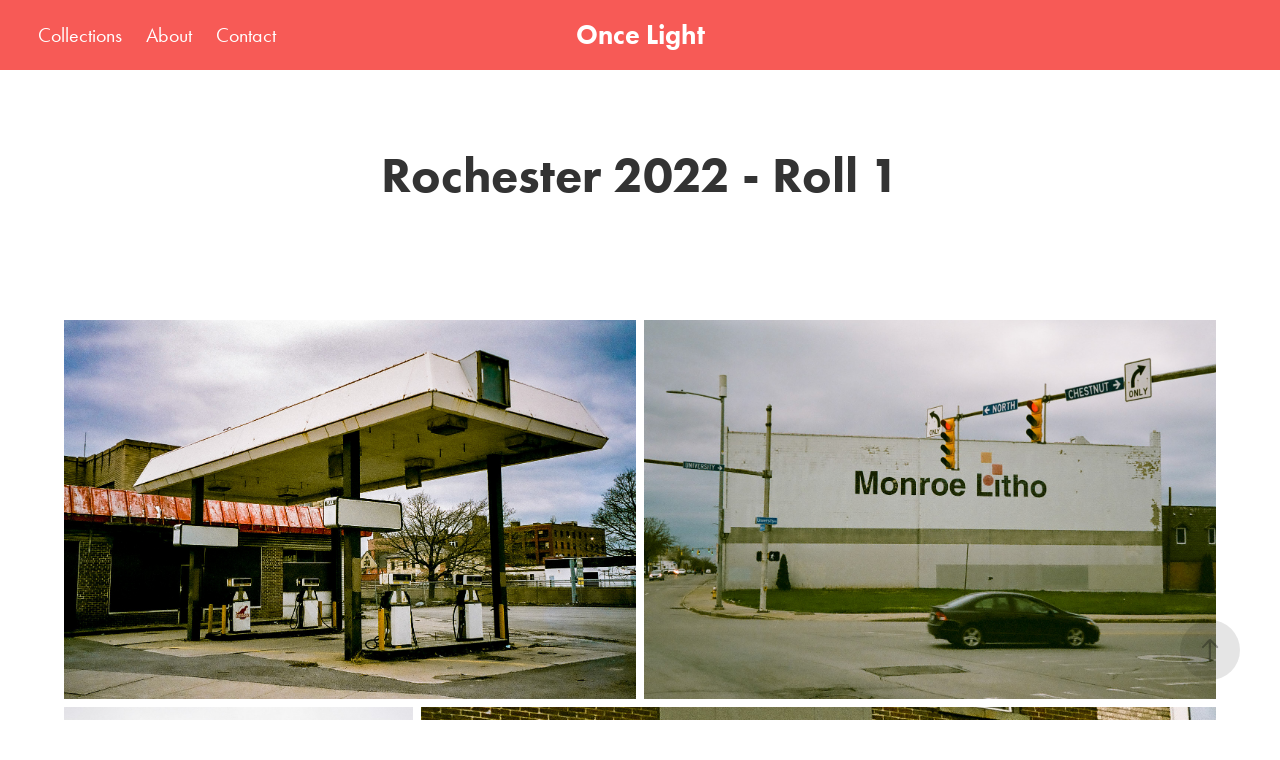

--- FILE ---
content_type: text/html; charset=utf-8
request_url: https://oncelight.com/rochester-2022-roll-1
body_size: 7872
content:
<!DOCTYPE HTML>
<html lang="en-US">
<head>
  <meta charset="UTF-8" />
  <meta name="viewport" content="width=device-width, initial-scale=1" />
      <meta name="twitter:card"  content="summary_large_image" />
      <meta name="twitter:site"  content="@AdobePortfolio" />
      <meta  property="og:title" content="In The Beginning - Rochester 2022 - Roll 1" />
      <meta  property="og:image" content="https://cdn.myportfolio.com/59ca4f23-9c90-4549-90d3-8326b334cd34/67c648ad-8972-4afb-a19e-105be9f81e24_rwc_186x0x1326x1037x1326.jpg?h=c19a7280021bc312fefc7b5feb135c3d" />
        <link rel="icon" href="https://cdn.myportfolio.com/59ca4f23-9c90-4549-90d3-8326b334cd34/7f088e8a-d6c6-43d3-bfa4-973d8b9a221a_carw_1x1x32.png?h=19c9ba4b0eb37a679dc3c1f36c4ce122" />
      <link rel="stylesheet" href="/dist/css/main.css" type="text/css" />
      <link rel="stylesheet" href="https://cdn.myportfolio.com/59ca4f23-9c90-4549-90d3-8326b334cd34/d9a1f41322fb1e51366c88edf0176b3d1767484314.css?h=7628b62a08c76a5364e93fd67650590e" type="text/css" />
    <link rel="canonical" href="https://oncelight.com/rochester-2022-roll-1" />
      <title>In The Beginning - Rochester 2022 - Roll 1</title>
    <script type="text/javascript" src="//use.typekit.net/ik/[base64].js?cb=35f77bfb8b50944859ea3d3804e7194e7a3173fb" async onload="
    try {
      window.Typekit.load();
    } catch (e) {
      console.warn('Typekit not loaded.');
    }
    "></script>
</head>
  <body class="transition-enabled">  <div class='page-background-video page-background-video-with-panel'>
  </div>
  <div class="js-responsive-nav">
    <div class="responsive-nav has-social">
      <div class="close-responsive-click-area js-close-responsive-nav">
        <div class="close-responsive-button"></div>
      </div>
          <nav class="nav-container" data-hover-hint="nav" data-hover-hint-placement="bottom-start">
                <div class="gallery-title"><a href="/home" >Collections</a></div>
      <div class="page-title">
        <a href="/about-1" >About</a>
      </div>
      <div class="page-title">
        <a href="/contact" >Contact</a>
      </div>
          </nav>
        <div class="social pf-nav-social" data-context="theme.nav" data-hover-hint="navSocialIcons" data-hover-hint-placement="bottom-start">
          <ul>
          </ul>
        </div>
    </div>
  </div>
    <header class="site-header js-site-header  js-fixed-nav" data-context="theme.nav" data-hover-hint="nav" data-hover-hint-placement="top-start">
        <nav class="nav-container" data-hover-hint="nav" data-hover-hint-placement="bottom-start">
                <div class="gallery-title"><a href="/home" >Collections</a></div>
      <div class="page-title">
        <a href="/about-1" >About</a>
      </div>
      <div class="page-title">
        <a href="/contact" >Contact</a>
      </div>
        </nav>
        <div class="logo-wrap" data-context="theme.logo.header" data-hover-hint="logo" data-hover-hint-placement="bottom-start">
          <div class="logo e2e-site-logo-text logo-text  ">
                <a href="/home" class="preserve-whitespace">Once Light</a>

          </div>
        </div>
        <div class="social pf-nav-social" data-context="theme.nav" data-hover-hint="navSocialIcons" data-hover-hint-placement="bottom-start">
          <ul>
          </ul>
        </div>
        <div class="hamburger-click-area js-hamburger">
          <div class="hamburger">
            <i></i>
            <i></i>
            <i></i>
          </div>
        </div>
    </header>
    <div class="header-placeholder"></div>
  <div class="site-wrap cfix js-site-wrap">
    <div class="site-container">
      <div class="site-content e2e-site-content">
        <main>
  <div class="page-container" data-context="page.page.container" data-hover-hint="pageContainer">
    <section class="page standard-modules">
        <header class="page-header content" data-context="pages" data-identity="id:p635206ed2e5deec05c09d4fce3e0577335aadd122b44664fabd04" data-hover-hint="pageHeader" data-hover-hint-id="p635206ed2e5deec05c09d4fce3e0577335aadd122b44664fabd04">
            <h1 class="title preserve-whitespace e2e-site-logo-text">Rochester 2022 - Roll 1</h1>
            <p class="description"></p>
            
            
        </header>
      <div class="page-content js-page-content" data-context="pages" data-identity="id:p635206ed2e5deec05c09d4fce3e0577335aadd122b44664fabd04">
        <div id="project-canvas" class="js-project-modules modules content">
          <div id="project-modules">
              
              
              
              
              
              
              
              <div class="project-module module media_collection project-module-media_collection" data-id="m635206ec3cbf348a0158781e1035b8cc0f22096d3f49e2e3e3296"  style="padding-top: px;
padding-bottom: px;
">
  <div class="grid--main js-grid-main" data-grid-max-images="  2
">
    <div class="grid__item-container js-grid-item-container" data-flex-grow="392.3818707811" style="width:392.3818707811px; flex-grow:392.3818707811;" data-width="1565" data-height="1037">
      <script type="text/html" class="js-lightbox-slide-content">
        <div class="grid__image-wrapper">
          <img src="https://cdn.myportfolio.com/59ca4f23-9c90-4549-90d3-8326b334cd34/ad5b3c51-7a8e-4738-8605-91eda9d5e3e4_rw_1920.jpg?h=157c1b8bba4d1cb4de9cb9d5b497053a" srcset="https://cdn.myportfolio.com/59ca4f23-9c90-4549-90d3-8326b334cd34/ad5b3c51-7a8e-4738-8605-91eda9d5e3e4_rw_600.jpg?h=e4c06f89f2330ecd5c631d8f17aed09a 600w,https://cdn.myportfolio.com/59ca4f23-9c90-4549-90d3-8326b334cd34/ad5b3c51-7a8e-4738-8605-91eda9d5e3e4_rw_1200.jpg?h=eae1660941f9b3201dc751423ec15333 1200w,https://cdn.myportfolio.com/59ca4f23-9c90-4549-90d3-8326b334cd34/ad5b3c51-7a8e-4738-8605-91eda9d5e3e4_rw_1920.jpg?h=157c1b8bba4d1cb4de9cb9d5b497053a 1565w,"  sizes="(max-width: 1565px) 100vw, 1565px">
        <div>
      </script>
      <img
        class="grid__item-image js-grid__item-image grid__item-image-lazy js-lazy"
        src="[data-uri]"
        
        data-src="https://cdn.myportfolio.com/59ca4f23-9c90-4549-90d3-8326b334cd34/ad5b3c51-7a8e-4738-8605-91eda9d5e3e4_rw_1920.jpg?h=157c1b8bba4d1cb4de9cb9d5b497053a"
        data-srcset="https://cdn.myportfolio.com/59ca4f23-9c90-4549-90d3-8326b334cd34/ad5b3c51-7a8e-4738-8605-91eda9d5e3e4_rw_600.jpg?h=e4c06f89f2330ecd5c631d8f17aed09a 600w,https://cdn.myportfolio.com/59ca4f23-9c90-4549-90d3-8326b334cd34/ad5b3c51-7a8e-4738-8605-91eda9d5e3e4_rw_1200.jpg?h=eae1660941f9b3201dc751423ec15333 1200w,https://cdn.myportfolio.com/59ca4f23-9c90-4549-90d3-8326b334cd34/ad5b3c51-7a8e-4738-8605-91eda9d5e3e4_rw_1920.jpg?h=157c1b8bba4d1cb4de9cb9d5b497053a 1565w,"
      >
      <span class="grid__item-filler" style="padding-bottom:66.261980830671%;"></span>
    </div>
    <div class="grid__item-container js-grid-item-container" data-flex-grow="392.42871189774" style="width:392.42871189774px; flex-grow:392.42871189774;" data-width="1535" data-height="1017">
      <script type="text/html" class="js-lightbox-slide-content">
        <div class="grid__image-wrapper">
          <img src="https://cdn.myportfolio.com/59ca4f23-9c90-4549-90d3-8326b334cd34/0df1e633-a32b-4b2b-91a0-0ec9b40dab93_rw_1920.jpg?h=72f7907348acaeaa1644d7e9be7be771" srcset="https://cdn.myportfolio.com/59ca4f23-9c90-4549-90d3-8326b334cd34/0df1e633-a32b-4b2b-91a0-0ec9b40dab93_rw_600.jpg?h=b8568832adaf61eebc2c40d5d45cf8ba 600w,https://cdn.myportfolio.com/59ca4f23-9c90-4549-90d3-8326b334cd34/0df1e633-a32b-4b2b-91a0-0ec9b40dab93_rw_1200.jpg?h=c2c7431428786e4bf787350dba19147e 1200w,https://cdn.myportfolio.com/59ca4f23-9c90-4549-90d3-8326b334cd34/0df1e633-a32b-4b2b-91a0-0ec9b40dab93_rw_1920.jpg?h=72f7907348acaeaa1644d7e9be7be771 1535w,"  sizes="(max-width: 1535px) 100vw, 1535px">
        <div>
      </script>
      <img
        class="grid__item-image js-grid__item-image grid__item-image-lazy js-lazy"
        src="[data-uri]"
        
        data-src="https://cdn.myportfolio.com/59ca4f23-9c90-4549-90d3-8326b334cd34/0df1e633-a32b-4b2b-91a0-0ec9b40dab93_rw_1920.jpg?h=72f7907348acaeaa1644d7e9be7be771"
        data-srcset="https://cdn.myportfolio.com/59ca4f23-9c90-4549-90d3-8326b334cd34/0df1e633-a32b-4b2b-91a0-0ec9b40dab93_rw_600.jpg?h=b8568832adaf61eebc2c40d5d45cf8ba 600w,https://cdn.myportfolio.com/59ca4f23-9c90-4549-90d3-8326b334cd34/0df1e633-a32b-4b2b-91a0-0ec9b40dab93_rw_1200.jpg?h=c2c7431428786e4bf787350dba19147e 1200w,https://cdn.myportfolio.com/59ca4f23-9c90-4549-90d3-8326b334cd34/0df1e633-a32b-4b2b-91a0-0ec9b40dab93_rw_1920.jpg?h=72f7907348acaeaa1644d7e9be7be771 1535w,"
      >
      <span class="grid__item-filler" style="padding-bottom:66.254071661238%;"></span>
    </div>
    <div class="grid__item-container js-grid-item-container" data-flex-grow="172.27096774194" style="width:172.27096774194px; flex-grow:172.27096774194;" data-width="1027" data-height="1550">
      <script type="text/html" class="js-lightbox-slide-content">
        <div class="grid__image-wrapper">
          <img src="https://cdn.myportfolio.com/59ca4f23-9c90-4549-90d3-8326b334cd34/96e6c901-0cd3-4876-bd75-605eab2e93aa_rw_1200.jpg?h=fb8346cffb60afb7d322b1d967ae4914" srcset="https://cdn.myportfolio.com/59ca4f23-9c90-4549-90d3-8326b334cd34/96e6c901-0cd3-4876-bd75-605eab2e93aa_rw_600.jpg?h=f91a17f9c32f11d42bb8ac14a621e2d6 600w,https://cdn.myportfolio.com/59ca4f23-9c90-4549-90d3-8326b334cd34/96e6c901-0cd3-4876-bd75-605eab2e93aa_rw_1200.jpg?h=fb8346cffb60afb7d322b1d967ae4914 1027w,"  sizes="(max-width: 1027px) 100vw, 1027px">
        <div>
      </script>
      <img
        class="grid__item-image js-grid__item-image grid__item-image-lazy js-lazy"
        src="[data-uri]"
        
        data-src="https://cdn.myportfolio.com/59ca4f23-9c90-4549-90d3-8326b334cd34/96e6c901-0cd3-4876-bd75-605eab2e93aa_rw_1200.jpg?h=fb8346cffb60afb7d322b1d967ae4914"
        data-srcset="https://cdn.myportfolio.com/59ca4f23-9c90-4549-90d3-8326b334cd34/96e6c901-0cd3-4876-bd75-605eab2e93aa_rw_600.jpg?h=f91a17f9c32f11d42bb8ac14a621e2d6 600w,https://cdn.myportfolio.com/59ca4f23-9c90-4549-90d3-8326b334cd34/96e6c901-0cd3-4876-bd75-605eab2e93aa_rw_1200.jpg?h=fb8346cffb60afb7d322b1d967ae4914 1027w,"
      >
      <span class="grid__item-filler" style="padding-bottom:150.92502434275%;"></span>
    </div>
    <div class="grid__item-container js-grid-item-container" data-flex-grow="392.3818707811" style="width:392.3818707811px; flex-grow:392.3818707811;" data-width="1565" data-height="1037">
      <script type="text/html" class="js-lightbox-slide-content">
        <div class="grid__image-wrapper">
          <img src="https://cdn.myportfolio.com/59ca4f23-9c90-4549-90d3-8326b334cd34/ce47af1c-c717-4def-aa28-8c9f261c0c61_rw_1920.jpg?h=98110cbca2a1ab0e7dfad9ad906ae3e8" srcset="https://cdn.myportfolio.com/59ca4f23-9c90-4549-90d3-8326b334cd34/ce47af1c-c717-4def-aa28-8c9f261c0c61_rw_600.jpg?h=9b43215d99e6859923c3281b95aaffcb 600w,https://cdn.myportfolio.com/59ca4f23-9c90-4549-90d3-8326b334cd34/ce47af1c-c717-4def-aa28-8c9f261c0c61_rw_1200.jpg?h=034a2a1292f8c4c37db9812d2986f8a9 1200w,https://cdn.myportfolio.com/59ca4f23-9c90-4549-90d3-8326b334cd34/ce47af1c-c717-4def-aa28-8c9f261c0c61_rw_1920.jpg?h=98110cbca2a1ab0e7dfad9ad906ae3e8 1565w,"  sizes="(max-width: 1565px) 100vw, 1565px">
        <div>
      </script>
      <img
        class="grid__item-image js-grid__item-image grid__item-image-lazy js-lazy"
        src="[data-uri]"
        
        data-src="https://cdn.myportfolio.com/59ca4f23-9c90-4549-90d3-8326b334cd34/ce47af1c-c717-4def-aa28-8c9f261c0c61_rw_1920.jpg?h=98110cbca2a1ab0e7dfad9ad906ae3e8"
        data-srcset="https://cdn.myportfolio.com/59ca4f23-9c90-4549-90d3-8326b334cd34/ce47af1c-c717-4def-aa28-8c9f261c0c61_rw_600.jpg?h=9b43215d99e6859923c3281b95aaffcb 600w,https://cdn.myportfolio.com/59ca4f23-9c90-4549-90d3-8326b334cd34/ce47af1c-c717-4def-aa28-8c9f261c0c61_rw_1200.jpg?h=034a2a1292f8c4c37db9812d2986f8a9 1200w,https://cdn.myportfolio.com/59ca4f23-9c90-4549-90d3-8326b334cd34/ce47af1c-c717-4def-aa28-8c9f261c0c61_rw_1920.jpg?h=98110cbca2a1ab0e7dfad9ad906ae3e8 1565w,"
      >
      <span class="grid__item-filler" style="padding-bottom:66.261980830671%;"></span>
    </div>
    <div class="grid__item-container js-grid-item-container" data-flex-grow="392.42871189774" style="width:392.42871189774px; flex-grow:392.42871189774;" data-width="1535" data-height="1017">
      <script type="text/html" class="js-lightbox-slide-content">
        <div class="grid__image-wrapper">
          <img src="https://cdn.myportfolio.com/59ca4f23-9c90-4549-90d3-8326b334cd34/8d8613ad-7360-4370-b203-f4144f80dc28_rw_1920.jpg?h=27ba25edcf23ff8b0a223549bfabb2b2" srcset="https://cdn.myportfolio.com/59ca4f23-9c90-4549-90d3-8326b334cd34/8d8613ad-7360-4370-b203-f4144f80dc28_rw_600.jpg?h=31cf718bbf01f2880ed608ad1f554325 600w,https://cdn.myportfolio.com/59ca4f23-9c90-4549-90d3-8326b334cd34/8d8613ad-7360-4370-b203-f4144f80dc28_rw_1200.jpg?h=247f27eb51489bd3957583bf42ec7dd4 1200w,https://cdn.myportfolio.com/59ca4f23-9c90-4549-90d3-8326b334cd34/8d8613ad-7360-4370-b203-f4144f80dc28_rw_1920.jpg?h=27ba25edcf23ff8b0a223549bfabb2b2 1535w,"  sizes="(max-width: 1535px) 100vw, 1535px">
        <div>
      </script>
      <img
        class="grid__item-image js-grid__item-image grid__item-image-lazy js-lazy"
        src="[data-uri]"
        
        data-src="https://cdn.myportfolio.com/59ca4f23-9c90-4549-90d3-8326b334cd34/8d8613ad-7360-4370-b203-f4144f80dc28_rw_1920.jpg?h=27ba25edcf23ff8b0a223549bfabb2b2"
        data-srcset="https://cdn.myportfolio.com/59ca4f23-9c90-4549-90d3-8326b334cd34/8d8613ad-7360-4370-b203-f4144f80dc28_rw_600.jpg?h=31cf718bbf01f2880ed608ad1f554325 600w,https://cdn.myportfolio.com/59ca4f23-9c90-4549-90d3-8326b334cd34/8d8613ad-7360-4370-b203-f4144f80dc28_rw_1200.jpg?h=247f27eb51489bd3957583bf42ec7dd4 1200w,https://cdn.myportfolio.com/59ca4f23-9c90-4549-90d3-8326b334cd34/8d8613ad-7360-4370-b203-f4144f80dc28_rw_1920.jpg?h=27ba25edcf23ff8b0a223549bfabb2b2 1535w,"
      >
      <span class="grid__item-filler" style="padding-bottom:66.254071661238%;"></span>
    </div>
    <div class="grid__item-container js-grid-item-container" data-flex-grow="172.28115015974" style="width:172.28115015974px; flex-grow:172.28115015974;" data-width="1037" data-height="1565">
      <script type="text/html" class="js-lightbox-slide-content">
        <div class="grid__image-wrapper">
          <img src="https://cdn.myportfolio.com/59ca4f23-9c90-4549-90d3-8326b334cd34/9c235d11-fda6-4377-afae-ada43a7faaed_rw_1200.jpg?h=ea063e801dfc2b17868f22146c62df5d" srcset="https://cdn.myportfolio.com/59ca4f23-9c90-4549-90d3-8326b334cd34/9c235d11-fda6-4377-afae-ada43a7faaed_rw_600.jpg?h=91f2c0baec3c0e6def23fdd335309f9e 600w,https://cdn.myportfolio.com/59ca4f23-9c90-4549-90d3-8326b334cd34/9c235d11-fda6-4377-afae-ada43a7faaed_rw_1200.jpg?h=ea063e801dfc2b17868f22146c62df5d 1037w,"  sizes="(max-width: 1037px) 100vw, 1037px">
        <div>
      </script>
      <img
        class="grid__item-image js-grid__item-image grid__item-image-lazy js-lazy"
        src="[data-uri]"
        
        data-src="https://cdn.myportfolio.com/59ca4f23-9c90-4549-90d3-8326b334cd34/9c235d11-fda6-4377-afae-ada43a7faaed_rw_1200.jpg?h=ea063e801dfc2b17868f22146c62df5d"
        data-srcset="https://cdn.myportfolio.com/59ca4f23-9c90-4549-90d3-8326b334cd34/9c235d11-fda6-4377-afae-ada43a7faaed_rw_600.jpg?h=91f2c0baec3c0e6def23fdd335309f9e 600w,https://cdn.myportfolio.com/59ca4f23-9c90-4549-90d3-8326b334cd34/9c235d11-fda6-4377-afae-ada43a7faaed_rw_1200.jpg?h=ea063e801dfc2b17868f22146c62df5d 1037w,"
      >
      <span class="grid__item-filler" style="padding-bottom:150.91610414658%;"></span>
    </div>
    <div class="grid__item-container js-grid-item-container" data-flex-grow="392.3818707811" style="width:392.3818707811px; flex-grow:392.3818707811;" data-width="1565" data-height="1037">
      <script type="text/html" class="js-lightbox-slide-content">
        <div class="grid__image-wrapper">
          <img src="https://cdn.myportfolio.com/59ca4f23-9c90-4549-90d3-8326b334cd34/0d1ac30c-6d04-466d-a661-fa789dc6dd04_rw_1920.jpg?h=52736fd836d39b120a9b5ec20008ff94" srcset="https://cdn.myportfolio.com/59ca4f23-9c90-4549-90d3-8326b334cd34/0d1ac30c-6d04-466d-a661-fa789dc6dd04_rw_600.jpg?h=baa734b0010221dce4eb8eb004281c0c 600w,https://cdn.myportfolio.com/59ca4f23-9c90-4549-90d3-8326b334cd34/0d1ac30c-6d04-466d-a661-fa789dc6dd04_rw_1200.jpg?h=5d8ea10d6782768fd96f4a161bad018a 1200w,https://cdn.myportfolio.com/59ca4f23-9c90-4549-90d3-8326b334cd34/0d1ac30c-6d04-466d-a661-fa789dc6dd04_rw_1920.jpg?h=52736fd836d39b120a9b5ec20008ff94 1565w,"  sizes="(max-width: 1565px) 100vw, 1565px">
        <div>
      </script>
      <img
        class="grid__item-image js-grid__item-image grid__item-image-lazy js-lazy"
        src="[data-uri]"
        
        data-src="https://cdn.myportfolio.com/59ca4f23-9c90-4549-90d3-8326b334cd34/0d1ac30c-6d04-466d-a661-fa789dc6dd04_rw_1920.jpg?h=52736fd836d39b120a9b5ec20008ff94"
        data-srcset="https://cdn.myportfolio.com/59ca4f23-9c90-4549-90d3-8326b334cd34/0d1ac30c-6d04-466d-a661-fa789dc6dd04_rw_600.jpg?h=baa734b0010221dce4eb8eb004281c0c 600w,https://cdn.myportfolio.com/59ca4f23-9c90-4549-90d3-8326b334cd34/0d1ac30c-6d04-466d-a661-fa789dc6dd04_rw_1200.jpg?h=5d8ea10d6782768fd96f4a161bad018a 1200w,https://cdn.myportfolio.com/59ca4f23-9c90-4549-90d3-8326b334cd34/0d1ac30c-6d04-466d-a661-fa789dc6dd04_rw_1920.jpg?h=52736fd836d39b120a9b5ec20008ff94 1565w,"
      >
      <span class="grid__item-filler" style="padding-bottom:66.261980830671%;"></span>
    </div>
    <div class="grid__item-container js-grid-item-container" data-flex-grow="392.3818707811" style="width:392.3818707811px; flex-grow:392.3818707811;" data-width="1565" data-height="1037">
      <script type="text/html" class="js-lightbox-slide-content">
        <div class="grid__image-wrapper">
          <img src="https://cdn.myportfolio.com/59ca4f23-9c90-4549-90d3-8326b334cd34/53d3371e-f5f1-4941-af21-c5e39a68a913_rw_1920.jpg?h=d07cd2ef3c6ad9e6165b637b75ad487a" srcset="https://cdn.myportfolio.com/59ca4f23-9c90-4549-90d3-8326b334cd34/53d3371e-f5f1-4941-af21-c5e39a68a913_rw_600.jpg?h=95351789396872e168c1ffe8e9213c84 600w,https://cdn.myportfolio.com/59ca4f23-9c90-4549-90d3-8326b334cd34/53d3371e-f5f1-4941-af21-c5e39a68a913_rw_1200.jpg?h=7f97f0ae5338b328959123677ca9c3de 1200w,https://cdn.myportfolio.com/59ca4f23-9c90-4549-90d3-8326b334cd34/53d3371e-f5f1-4941-af21-c5e39a68a913_rw_1920.jpg?h=d07cd2ef3c6ad9e6165b637b75ad487a 1565w,"  sizes="(max-width: 1565px) 100vw, 1565px">
        <div>
      </script>
      <img
        class="grid__item-image js-grid__item-image grid__item-image-lazy js-lazy"
        src="[data-uri]"
        
        data-src="https://cdn.myportfolio.com/59ca4f23-9c90-4549-90d3-8326b334cd34/53d3371e-f5f1-4941-af21-c5e39a68a913_rw_1920.jpg?h=d07cd2ef3c6ad9e6165b637b75ad487a"
        data-srcset="https://cdn.myportfolio.com/59ca4f23-9c90-4549-90d3-8326b334cd34/53d3371e-f5f1-4941-af21-c5e39a68a913_rw_600.jpg?h=95351789396872e168c1ffe8e9213c84 600w,https://cdn.myportfolio.com/59ca4f23-9c90-4549-90d3-8326b334cd34/53d3371e-f5f1-4941-af21-c5e39a68a913_rw_1200.jpg?h=7f97f0ae5338b328959123677ca9c3de 1200w,https://cdn.myportfolio.com/59ca4f23-9c90-4549-90d3-8326b334cd34/53d3371e-f5f1-4941-af21-c5e39a68a913_rw_1920.jpg?h=d07cd2ef3c6ad9e6165b637b75ad487a 1565w,"
      >
      <span class="grid__item-filler" style="padding-bottom:66.261980830671%;"></span>
    </div>
    <div class="grid__item-container js-grid-item-container" data-flex-grow="172.28115015974" style="width:172.28115015974px; flex-grow:172.28115015974;" data-width="1037" data-height="1565">
      <script type="text/html" class="js-lightbox-slide-content">
        <div class="grid__image-wrapper">
          <img src="https://cdn.myportfolio.com/59ca4f23-9c90-4549-90d3-8326b334cd34/109a399a-daea-4021-8046-5d3bcd38c1bc_rw_1200.jpg?h=ae7ce0df94ebed92a831c6bf3e07a710" srcset="https://cdn.myportfolio.com/59ca4f23-9c90-4549-90d3-8326b334cd34/109a399a-daea-4021-8046-5d3bcd38c1bc_rw_600.jpg?h=007276d206c747d772e199425ed0538e 600w,https://cdn.myportfolio.com/59ca4f23-9c90-4549-90d3-8326b334cd34/109a399a-daea-4021-8046-5d3bcd38c1bc_rw_1200.jpg?h=ae7ce0df94ebed92a831c6bf3e07a710 1037w,"  sizes="(max-width: 1037px) 100vw, 1037px">
        <div>
      </script>
      <img
        class="grid__item-image js-grid__item-image grid__item-image-lazy js-lazy"
        src="[data-uri]"
        
        data-src="https://cdn.myportfolio.com/59ca4f23-9c90-4549-90d3-8326b334cd34/109a399a-daea-4021-8046-5d3bcd38c1bc_rw_1200.jpg?h=ae7ce0df94ebed92a831c6bf3e07a710"
        data-srcset="https://cdn.myportfolio.com/59ca4f23-9c90-4549-90d3-8326b334cd34/109a399a-daea-4021-8046-5d3bcd38c1bc_rw_600.jpg?h=007276d206c747d772e199425ed0538e 600w,https://cdn.myportfolio.com/59ca4f23-9c90-4549-90d3-8326b334cd34/109a399a-daea-4021-8046-5d3bcd38c1bc_rw_1200.jpg?h=ae7ce0df94ebed92a831c6bf3e07a710 1037w,"
      >
      <span class="grid__item-filler" style="padding-bottom:150.91610414658%;"></span>
    </div>
    <div class="grid__item-container js-grid-item-container" data-flex-grow="172.28115015974" style="width:172.28115015974px; flex-grow:172.28115015974;" data-width="1037" data-height="1565">
      <script type="text/html" class="js-lightbox-slide-content">
        <div class="grid__image-wrapper">
          <img src="https://cdn.myportfolio.com/59ca4f23-9c90-4549-90d3-8326b334cd34/737a591d-9fbf-4766-a032-24b0587172b3_rw_1200.jpg?h=7a6b9631cf14da06819d086981c2e120" srcset="https://cdn.myportfolio.com/59ca4f23-9c90-4549-90d3-8326b334cd34/737a591d-9fbf-4766-a032-24b0587172b3_rw_600.jpg?h=69a67abd352c72d9ad41acf64b635a9b 600w,https://cdn.myportfolio.com/59ca4f23-9c90-4549-90d3-8326b334cd34/737a591d-9fbf-4766-a032-24b0587172b3_rw_1200.jpg?h=7a6b9631cf14da06819d086981c2e120 1037w,"  sizes="(max-width: 1037px) 100vw, 1037px">
        <div>
      </script>
      <img
        class="grid__item-image js-grid__item-image grid__item-image-lazy js-lazy"
        src="[data-uri]"
        
        data-src="https://cdn.myportfolio.com/59ca4f23-9c90-4549-90d3-8326b334cd34/737a591d-9fbf-4766-a032-24b0587172b3_rw_1200.jpg?h=7a6b9631cf14da06819d086981c2e120"
        data-srcset="https://cdn.myportfolio.com/59ca4f23-9c90-4549-90d3-8326b334cd34/737a591d-9fbf-4766-a032-24b0587172b3_rw_600.jpg?h=69a67abd352c72d9ad41acf64b635a9b 600w,https://cdn.myportfolio.com/59ca4f23-9c90-4549-90d3-8326b334cd34/737a591d-9fbf-4766-a032-24b0587172b3_rw_1200.jpg?h=7a6b9631cf14da06819d086981c2e120 1037w,"
      >
      <span class="grid__item-filler" style="padding-bottom:150.91610414658%;"></span>
    </div>
    <div class="grid__item-container js-grid-item-container" data-flex-grow="172.28115015974" style="width:172.28115015974px; flex-grow:172.28115015974;" data-width="1037" data-height="1565">
      <script type="text/html" class="js-lightbox-slide-content">
        <div class="grid__image-wrapper">
          <img src="https://cdn.myportfolio.com/59ca4f23-9c90-4549-90d3-8326b334cd34/3a901fec-5115-4465-8ad3-c229ec283b71_rw_1200.jpg?h=e5fae56676451e5da182601220a1e98b" srcset="https://cdn.myportfolio.com/59ca4f23-9c90-4549-90d3-8326b334cd34/3a901fec-5115-4465-8ad3-c229ec283b71_rw_600.jpg?h=abf1c942d90fdd04848baa3387e022dc 600w,https://cdn.myportfolio.com/59ca4f23-9c90-4549-90d3-8326b334cd34/3a901fec-5115-4465-8ad3-c229ec283b71_rw_1200.jpg?h=e5fae56676451e5da182601220a1e98b 1037w,"  sizes="(max-width: 1037px) 100vw, 1037px">
        <div>
      </script>
      <img
        class="grid__item-image js-grid__item-image grid__item-image-lazy js-lazy"
        src="[data-uri]"
        
        data-src="https://cdn.myportfolio.com/59ca4f23-9c90-4549-90d3-8326b334cd34/3a901fec-5115-4465-8ad3-c229ec283b71_rw_1200.jpg?h=e5fae56676451e5da182601220a1e98b"
        data-srcset="https://cdn.myportfolio.com/59ca4f23-9c90-4549-90d3-8326b334cd34/3a901fec-5115-4465-8ad3-c229ec283b71_rw_600.jpg?h=abf1c942d90fdd04848baa3387e022dc 600w,https://cdn.myportfolio.com/59ca4f23-9c90-4549-90d3-8326b334cd34/3a901fec-5115-4465-8ad3-c229ec283b71_rw_1200.jpg?h=e5fae56676451e5da182601220a1e98b 1037w,"
      >
      <span class="grid__item-filler" style="padding-bottom:150.91610414658%;"></span>
    </div>
    <div class="grid__item-container js-grid-item-container" data-flex-grow="392.3818707811" style="width:392.3818707811px; flex-grow:392.3818707811;" data-width="1565" data-height="1037">
      <script type="text/html" class="js-lightbox-slide-content">
        <div class="grid__image-wrapper">
          <img src="https://cdn.myportfolio.com/59ca4f23-9c90-4549-90d3-8326b334cd34/b6505b2b-c8b6-41b9-a8d7-68ac6b29e26b_rw_1920.jpg?h=f933fea8088b234b71cec78896b0bc8c" srcset="https://cdn.myportfolio.com/59ca4f23-9c90-4549-90d3-8326b334cd34/b6505b2b-c8b6-41b9-a8d7-68ac6b29e26b_rw_600.jpg?h=1a97c51cd1a19d4815f15fbb5093d0c4 600w,https://cdn.myportfolio.com/59ca4f23-9c90-4549-90d3-8326b334cd34/b6505b2b-c8b6-41b9-a8d7-68ac6b29e26b_rw_1200.jpg?h=8106fa457fbeb4991427765d48e9ff5e 1200w,https://cdn.myportfolio.com/59ca4f23-9c90-4549-90d3-8326b334cd34/b6505b2b-c8b6-41b9-a8d7-68ac6b29e26b_rw_1920.jpg?h=f933fea8088b234b71cec78896b0bc8c 1565w,"  sizes="(max-width: 1565px) 100vw, 1565px">
        <div>
      </script>
      <img
        class="grid__item-image js-grid__item-image grid__item-image-lazy js-lazy"
        src="[data-uri]"
        
        data-src="https://cdn.myportfolio.com/59ca4f23-9c90-4549-90d3-8326b334cd34/b6505b2b-c8b6-41b9-a8d7-68ac6b29e26b_rw_1920.jpg?h=f933fea8088b234b71cec78896b0bc8c"
        data-srcset="https://cdn.myportfolio.com/59ca4f23-9c90-4549-90d3-8326b334cd34/b6505b2b-c8b6-41b9-a8d7-68ac6b29e26b_rw_600.jpg?h=1a97c51cd1a19d4815f15fbb5093d0c4 600w,https://cdn.myportfolio.com/59ca4f23-9c90-4549-90d3-8326b334cd34/b6505b2b-c8b6-41b9-a8d7-68ac6b29e26b_rw_1200.jpg?h=8106fa457fbeb4991427765d48e9ff5e 1200w,https://cdn.myportfolio.com/59ca4f23-9c90-4549-90d3-8326b334cd34/b6505b2b-c8b6-41b9-a8d7-68ac6b29e26b_rw_1920.jpg?h=f933fea8088b234b71cec78896b0bc8c 1565w,"
      >
      <span class="grid__item-filler" style="padding-bottom:66.261980830671%;"></span>
    </div>
    <div class="grid__item-container js-grid-item-container" data-flex-grow="172.28115015974" style="width:172.28115015974px; flex-grow:172.28115015974;" data-width="1037" data-height="1565">
      <script type="text/html" class="js-lightbox-slide-content">
        <div class="grid__image-wrapper">
          <img src="https://cdn.myportfolio.com/59ca4f23-9c90-4549-90d3-8326b334cd34/7ec5ed20-2f50-4ef4-8719-62ef844acbfe_rw_1200.jpg?h=001994abc6b5309825b05def18630719" srcset="https://cdn.myportfolio.com/59ca4f23-9c90-4549-90d3-8326b334cd34/7ec5ed20-2f50-4ef4-8719-62ef844acbfe_rw_600.jpg?h=02c0b2bdedf13a95799394597f7bf904 600w,https://cdn.myportfolio.com/59ca4f23-9c90-4549-90d3-8326b334cd34/7ec5ed20-2f50-4ef4-8719-62ef844acbfe_rw_1200.jpg?h=001994abc6b5309825b05def18630719 1037w,"  sizes="(max-width: 1037px) 100vw, 1037px">
        <div>
      </script>
      <img
        class="grid__item-image js-grid__item-image grid__item-image-lazy js-lazy"
        src="[data-uri]"
        
        data-src="https://cdn.myportfolio.com/59ca4f23-9c90-4549-90d3-8326b334cd34/7ec5ed20-2f50-4ef4-8719-62ef844acbfe_rw_1200.jpg?h=001994abc6b5309825b05def18630719"
        data-srcset="https://cdn.myportfolio.com/59ca4f23-9c90-4549-90d3-8326b334cd34/7ec5ed20-2f50-4ef4-8719-62ef844acbfe_rw_600.jpg?h=02c0b2bdedf13a95799394597f7bf904 600w,https://cdn.myportfolio.com/59ca4f23-9c90-4549-90d3-8326b334cd34/7ec5ed20-2f50-4ef4-8719-62ef844acbfe_rw_1200.jpg?h=001994abc6b5309825b05def18630719 1037w,"
      >
      <span class="grid__item-filler" style="padding-bottom:150.91610414658%;"></span>
    </div>
    <div class="grid__item-container js-grid-item-container" data-flex-grow="392.45283018868" style="width:392.45283018868px; flex-grow:392.45283018868;" data-width="1520" data-height="1006">
      <script type="text/html" class="js-lightbox-slide-content">
        <div class="grid__image-wrapper">
          <img src="https://cdn.myportfolio.com/59ca4f23-9c90-4549-90d3-8326b334cd34/c0fa891f-5ab8-4fbf-a3c2-a3ab7cbf675f_rw_1920.jpg?h=33fd4f59c6c2f3c4098ef3eca0b92955" srcset="https://cdn.myportfolio.com/59ca4f23-9c90-4549-90d3-8326b334cd34/c0fa891f-5ab8-4fbf-a3c2-a3ab7cbf675f_rw_600.jpg?h=0cb30f95c05333cb9f67fee11bead412 600w,https://cdn.myportfolio.com/59ca4f23-9c90-4549-90d3-8326b334cd34/c0fa891f-5ab8-4fbf-a3c2-a3ab7cbf675f_rw_1200.jpg?h=3af40731700dc570a38685600a5c7a8a 1200w,https://cdn.myportfolio.com/59ca4f23-9c90-4549-90d3-8326b334cd34/c0fa891f-5ab8-4fbf-a3c2-a3ab7cbf675f_rw_1920.jpg?h=33fd4f59c6c2f3c4098ef3eca0b92955 1520w,"  sizes="(max-width: 1520px) 100vw, 1520px">
        <div>
      </script>
      <img
        class="grid__item-image js-grid__item-image grid__item-image-lazy js-lazy"
        src="[data-uri]"
        
        data-src="https://cdn.myportfolio.com/59ca4f23-9c90-4549-90d3-8326b334cd34/c0fa891f-5ab8-4fbf-a3c2-a3ab7cbf675f_rw_1920.jpg?h=33fd4f59c6c2f3c4098ef3eca0b92955"
        data-srcset="https://cdn.myportfolio.com/59ca4f23-9c90-4549-90d3-8326b334cd34/c0fa891f-5ab8-4fbf-a3c2-a3ab7cbf675f_rw_600.jpg?h=0cb30f95c05333cb9f67fee11bead412 600w,https://cdn.myportfolio.com/59ca4f23-9c90-4549-90d3-8326b334cd34/c0fa891f-5ab8-4fbf-a3c2-a3ab7cbf675f_rw_1200.jpg?h=3af40731700dc570a38685600a5c7a8a 1200w,https://cdn.myportfolio.com/59ca4f23-9c90-4549-90d3-8326b334cd34/c0fa891f-5ab8-4fbf-a3c2-a3ab7cbf675f_rw_1920.jpg?h=33fd4f59c6c2f3c4098ef3eca0b92955 1520w,"
      >
      <span class="grid__item-filler" style="padding-bottom:66.25%;"></span>
    </div>
    <div class="grid__item-container js-grid-item-container" data-flex-grow="172.28115015974" style="width:172.28115015974px; flex-grow:172.28115015974;" data-width="1037" data-height="1565">
      <script type="text/html" class="js-lightbox-slide-content">
        <div class="grid__image-wrapper">
          <img src="https://cdn.myportfolio.com/59ca4f23-9c90-4549-90d3-8326b334cd34/f0a50935-1ce0-41fd-be7c-25a2aae08230_rw_1200.jpg?h=f8c394917c68da92c135167ff4ddd0e9" srcset="https://cdn.myportfolio.com/59ca4f23-9c90-4549-90d3-8326b334cd34/f0a50935-1ce0-41fd-be7c-25a2aae08230_rw_600.jpg?h=0b0b99031b83738a1cb51186153464b9 600w,https://cdn.myportfolio.com/59ca4f23-9c90-4549-90d3-8326b334cd34/f0a50935-1ce0-41fd-be7c-25a2aae08230_rw_1200.jpg?h=f8c394917c68da92c135167ff4ddd0e9 1037w,"  sizes="(max-width: 1037px) 100vw, 1037px">
        <div>
      </script>
      <img
        class="grid__item-image js-grid__item-image grid__item-image-lazy js-lazy"
        src="[data-uri]"
        
        data-src="https://cdn.myportfolio.com/59ca4f23-9c90-4549-90d3-8326b334cd34/f0a50935-1ce0-41fd-be7c-25a2aae08230_rw_1200.jpg?h=f8c394917c68da92c135167ff4ddd0e9"
        data-srcset="https://cdn.myportfolio.com/59ca4f23-9c90-4549-90d3-8326b334cd34/f0a50935-1ce0-41fd-be7c-25a2aae08230_rw_600.jpg?h=0b0b99031b83738a1cb51186153464b9 600w,https://cdn.myportfolio.com/59ca4f23-9c90-4549-90d3-8326b334cd34/f0a50935-1ce0-41fd-be7c-25a2aae08230_rw_1200.jpg?h=f8c394917c68da92c135167ff4ddd0e9 1037w,"
      >
      <span class="grid__item-filler" style="padding-bottom:150.91610414658%;"></span>
    </div>
    <div class="grid__item-container js-grid-item-container" data-flex-grow="392.3818707811" style="width:392.3818707811px; flex-grow:392.3818707811;" data-width="1565" data-height="1037">
      <script type="text/html" class="js-lightbox-slide-content">
        <div class="grid__image-wrapper">
          <img src="https://cdn.myportfolio.com/59ca4f23-9c90-4549-90d3-8326b334cd34/fae43c8c-fcba-4d5e-ab6a-bc8ad6a3040f_rw_1920.jpg?h=96d43425c5b0a9d48d156241a6a0d614" srcset="https://cdn.myportfolio.com/59ca4f23-9c90-4549-90d3-8326b334cd34/fae43c8c-fcba-4d5e-ab6a-bc8ad6a3040f_rw_600.jpg?h=11cb7bd92a866c1e162593ab8e2f75cb 600w,https://cdn.myportfolio.com/59ca4f23-9c90-4549-90d3-8326b334cd34/fae43c8c-fcba-4d5e-ab6a-bc8ad6a3040f_rw_1200.jpg?h=3a2bfa6512917ba3b53e739e28bcebb1 1200w,https://cdn.myportfolio.com/59ca4f23-9c90-4549-90d3-8326b334cd34/fae43c8c-fcba-4d5e-ab6a-bc8ad6a3040f_rw_1920.jpg?h=96d43425c5b0a9d48d156241a6a0d614 1565w,"  sizes="(max-width: 1565px) 100vw, 1565px">
        <div>
      </script>
      <img
        class="grid__item-image js-grid__item-image grid__item-image-lazy js-lazy"
        src="[data-uri]"
        
        data-src="https://cdn.myportfolio.com/59ca4f23-9c90-4549-90d3-8326b334cd34/fae43c8c-fcba-4d5e-ab6a-bc8ad6a3040f_rw_1920.jpg?h=96d43425c5b0a9d48d156241a6a0d614"
        data-srcset="https://cdn.myportfolio.com/59ca4f23-9c90-4549-90d3-8326b334cd34/fae43c8c-fcba-4d5e-ab6a-bc8ad6a3040f_rw_600.jpg?h=11cb7bd92a866c1e162593ab8e2f75cb 600w,https://cdn.myportfolio.com/59ca4f23-9c90-4549-90d3-8326b334cd34/fae43c8c-fcba-4d5e-ab6a-bc8ad6a3040f_rw_1200.jpg?h=3a2bfa6512917ba3b53e739e28bcebb1 1200w,https://cdn.myportfolio.com/59ca4f23-9c90-4549-90d3-8326b334cd34/fae43c8c-fcba-4d5e-ab6a-bc8ad6a3040f_rw_1920.jpg?h=96d43425c5b0a9d48d156241a6a0d614 1565w,"
      >
      <span class="grid__item-filler" style="padding-bottom:66.261980830671%;"></span>
    </div>
    <div class="grid__item-container js-grid-item-container" data-flex-grow="172.28115015974" style="width:172.28115015974px; flex-grow:172.28115015974;" data-width="1037" data-height="1565">
      <script type="text/html" class="js-lightbox-slide-content">
        <div class="grid__image-wrapper">
          <img src="https://cdn.myportfolio.com/59ca4f23-9c90-4549-90d3-8326b334cd34/bfe9a0fe-1313-4e37-8d27-d4e53a6a41e8_rw_1200.jpg?h=bc9ebd6466db1dde39154fcb53aa358f" srcset="https://cdn.myportfolio.com/59ca4f23-9c90-4549-90d3-8326b334cd34/bfe9a0fe-1313-4e37-8d27-d4e53a6a41e8_rw_600.jpg?h=f7a65a802fcc049aff72f383fe130b47 600w,https://cdn.myportfolio.com/59ca4f23-9c90-4549-90d3-8326b334cd34/bfe9a0fe-1313-4e37-8d27-d4e53a6a41e8_rw_1200.jpg?h=bc9ebd6466db1dde39154fcb53aa358f 1037w,"  sizes="(max-width: 1037px) 100vw, 1037px">
        <div>
      </script>
      <img
        class="grid__item-image js-grid__item-image grid__item-image-lazy js-lazy"
        src="[data-uri]"
        
        data-src="https://cdn.myportfolio.com/59ca4f23-9c90-4549-90d3-8326b334cd34/bfe9a0fe-1313-4e37-8d27-d4e53a6a41e8_rw_1200.jpg?h=bc9ebd6466db1dde39154fcb53aa358f"
        data-srcset="https://cdn.myportfolio.com/59ca4f23-9c90-4549-90d3-8326b334cd34/bfe9a0fe-1313-4e37-8d27-d4e53a6a41e8_rw_600.jpg?h=f7a65a802fcc049aff72f383fe130b47 600w,https://cdn.myportfolio.com/59ca4f23-9c90-4549-90d3-8326b334cd34/bfe9a0fe-1313-4e37-8d27-d4e53a6a41e8_rw_1200.jpg?h=bc9ebd6466db1dde39154fcb53aa358f 1037w,"
      >
      <span class="grid__item-filler" style="padding-bottom:150.91610414658%;"></span>
    </div>
    <div class="grid__item-container js-grid-item-container" data-flex-grow="392.3818707811" style="width:392.3818707811px; flex-grow:392.3818707811;" data-width="1565" data-height="1037">
      <script type="text/html" class="js-lightbox-slide-content">
        <div class="grid__image-wrapper">
          <img src="https://cdn.myportfolio.com/59ca4f23-9c90-4549-90d3-8326b334cd34/bee4245b-2038-4983-afc2-5c64d26fac56_rw_1920.jpg?h=942bcd9f3ebc3f5793e156ece4115502" srcset="https://cdn.myportfolio.com/59ca4f23-9c90-4549-90d3-8326b334cd34/bee4245b-2038-4983-afc2-5c64d26fac56_rw_600.jpg?h=719074abc311b2794a9a2435bb15534b 600w,https://cdn.myportfolio.com/59ca4f23-9c90-4549-90d3-8326b334cd34/bee4245b-2038-4983-afc2-5c64d26fac56_rw_1200.jpg?h=d1857790c456ae3977655150c643bacd 1200w,https://cdn.myportfolio.com/59ca4f23-9c90-4549-90d3-8326b334cd34/bee4245b-2038-4983-afc2-5c64d26fac56_rw_1920.jpg?h=942bcd9f3ebc3f5793e156ece4115502 1565w,"  sizes="(max-width: 1565px) 100vw, 1565px">
        <div>
      </script>
      <img
        class="grid__item-image js-grid__item-image grid__item-image-lazy js-lazy"
        src="[data-uri]"
        
        data-src="https://cdn.myportfolio.com/59ca4f23-9c90-4549-90d3-8326b334cd34/bee4245b-2038-4983-afc2-5c64d26fac56_rw_1920.jpg?h=942bcd9f3ebc3f5793e156ece4115502"
        data-srcset="https://cdn.myportfolio.com/59ca4f23-9c90-4549-90d3-8326b334cd34/bee4245b-2038-4983-afc2-5c64d26fac56_rw_600.jpg?h=719074abc311b2794a9a2435bb15534b 600w,https://cdn.myportfolio.com/59ca4f23-9c90-4549-90d3-8326b334cd34/bee4245b-2038-4983-afc2-5c64d26fac56_rw_1200.jpg?h=d1857790c456ae3977655150c643bacd 1200w,https://cdn.myportfolio.com/59ca4f23-9c90-4549-90d3-8326b334cd34/bee4245b-2038-4983-afc2-5c64d26fac56_rw_1920.jpg?h=942bcd9f3ebc3f5793e156ece4115502 1565w,"
      >
      <span class="grid__item-filler" style="padding-bottom:66.261980830671%;"></span>
    </div>
    <div class="grid__item-container js-grid-item-container" data-flex-grow="392.3818707811" style="width:392.3818707811px; flex-grow:392.3818707811;" data-width="1565" data-height="1037">
      <script type="text/html" class="js-lightbox-slide-content">
        <div class="grid__image-wrapper">
          <img src="https://cdn.myportfolio.com/59ca4f23-9c90-4549-90d3-8326b334cd34/39ee8745-2d6e-45b5-a672-887aee084434_rw_1920.jpg?h=da410be3eff44a7c15ff0ea790094ab8" srcset="https://cdn.myportfolio.com/59ca4f23-9c90-4549-90d3-8326b334cd34/39ee8745-2d6e-45b5-a672-887aee084434_rw_600.jpg?h=3276740a39697d32f1484d7c5384e965 600w,https://cdn.myportfolio.com/59ca4f23-9c90-4549-90d3-8326b334cd34/39ee8745-2d6e-45b5-a672-887aee084434_rw_1200.jpg?h=a0bb1afe0e6144c4b0df661d02ffef42 1200w,https://cdn.myportfolio.com/59ca4f23-9c90-4549-90d3-8326b334cd34/39ee8745-2d6e-45b5-a672-887aee084434_rw_1920.jpg?h=da410be3eff44a7c15ff0ea790094ab8 1565w,"  sizes="(max-width: 1565px) 100vw, 1565px">
        <div>
      </script>
      <img
        class="grid__item-image js-grid__item-image grid__item-image-lazy js-lazy"
        src="[data-uri]"
        
        data-src="https://cdn.myportfolio.com/59ca4f23-9c90-4549-90d3-8326b334cd34/39ee8745-2d6e-45b5-a672-887aee084434_rw_1920.jpg?h=da410be3eff44a7c15ff0ea790094ab8"
        data-srcset="https://cdn.myportfolio.com/59ca4f23-9c90-4549-90d3-8326b334cd34/39ee8745-2d6e-45b5-a672-887aee084434_rw_600.jpg?h=3276740a39697d32f1484d7c5384e965 600w,https://cdn.myportfolio.com/59ca4f23-9c90-4549-90d3-8326b334cd34/39ee8745-2d6e-45b5-a672-887aee084434_rw_1200.jpg?h=a0bb1afe0e6144c4b0df661d02ffef42 1200w,https://cdn.myportfolio.com/59ca4f23-9c90-4549-90d3-8326b334cd34/39ee8745-2d6e-45b5-a672-887aee084434_rw_1920.jpg?h=da410be3eff44a7c15ff0ea790094ab8 1565w,"
      >
      <span class="grid__item-filler" style="padding-bottom:66.261980830671%;"></span>
    </div>
    <div class="grid__item-container js-grid-item-container" data-flex-grow="392.3818707811" style="width:392.3818707811px; flex-grow:392.3818707811;" data-width="1565" data-height="1037">
      <script type="text/html" class="js-lightbox-slide-content">
        <div class="grid__image-wrapper">
          <img src="https://cdn.myportfolio.com/59ca4f23-9c90-4549-90d3-8326b334cd34/3ded9bf2-99a1-45bf-9974-14bcb117dec4_rw_1920.jpg?h=b402e2a77da7e77044c9bde7a3267282" srcset="https://cdn.myportfolio.com/59ca4f23-9c90-4549-90d3-8326b334cd34/3ded9bf2-99a1-45bf-9974-14bcb117dec4_rw_600.jpg?h=868247a4691045edf1036ad98b3706b0 600w,https://cdn.myportfolio.com/59ca4f23-9c90-4549-90d3-8326b334cd34/3ded9bf2-99a1-45bf-9974-14bcb117dec4_rw_1200.jpg?h=5105ef1ed7dd3c06ba96820b1f5084c1 1200w,https://cdn.myportfolio.com/59ca4f23-9c90-4549-90d3-8326b334cd34/3ded9bf2-99a1-45bf-9974-14bcb117dec4_rw_1920.jpg?h=b402e2a77da7e77044c9bde7a3267282 1565w,"  sizes="(max-width: 1565px) 100vw, 1565px">
        <div>
      </script>
      <img
        class="grid__item-image js-grid__item-image grid__item-image-lazy js-lazy"
        src="[data-uri]"
        
        data-src="https://cdn.myportfolio.com/59ca4f23-9c90-4549-90d3-8326b334cd34/3ded9bf2-99a1-45bf-9974-14bcb117dec4_rw_1920.jpg?h=b402e2a77da7e77044c9bde7a3267282"
        data-srcset="https://cdn.myportfolio.com/59ca4f23-9c90-4549-90d3-8326b334cd34/3ded9bf2-99a1-45bf-9974-14bcb117dec4_rw_600.jpg?h=868247a4691045edf1036ad98b3706b0 600w,https://cdn.myportfolio.com/59ca4f23-9c90-4549-90d3-8326b334cd34/3ded9bf2-99a1-45bf-9974-14bcb117dec4_rw_1200.jpg?h=5105ef1ed7dd3c06ba96820b1f5084c1 1200w,https://cdn.myportfolio.com/59ca4f23-9c90-4549-90d3-8326b334cd34/3ded9bf2-99a1-45bf-9974-14bcb117dec4_rw_1920.jpg?h=b402e2a77da7e77044c9bde7a3267282 1565w,"
      >
      <span class="grid__item-filler" style="padding-bottom:66.261980830671%;"></span>
    </div>
    <div class="grid__item-container js-grid-item-container" data-flex-grow="172.28115015974" style="width:172.28115015974px; flex-grow:172.28115015974;" data-width="1037" data-height="1565">
      <script type="text/html" class="js-lightbox-slide-content">
        <div class="grid__image-wrapper">
          <img src="https://cdn.myportfolio.com/59ca4f23-9c90-4549-90d3-8326b334cd34/c42492b6-2f3f-4d99-9f0b-72cbe1440884_rw_1200.jpg?h=cbc3bfd771897ef384e2b5f7d3040128" srcset="https://cdn.myportfolio.com/59ca4f23-9c90-4549-90d3-8326b334cd34/c42492b6-2f3f-4d99-9f0b-72cbe1440884_rw_600.jpg?h=252eaf28ab090458ee342543dc7dcedb 600w,https://cdn.myportfolio.com/59ca4f23-9c90-4549-90d3-8326b334cd34/c42492b6-2f3f-4d99-9f0b-72cbe1440884_rw_1200.jpg?h=cbc3bfd771897ef384e2b5f7d3040128 1037w,"  sizes="(max-width: 1037px) 100vw, 1037px">
        <div>
      </script>
      <img
        class="grid__item-image js-grid__item-image grid__item-image-lazy js-lazy"
        src="[data-uri]"
        
        data-src="https://cdn.myportfolio.com/59ca4f23-9c90-4549-90d3-8326b334cd34/c42492b6-2f3f-4d99-9f0b-72cbe1440884_rw_1200.jpg?h=cbc3bfd771897ef384e2b5f7d3040128"
        data-srcset="https://cdn.myportfolio.com/59ca4f23-9c90-4549-90d3-8326b334cd34/c42492b6-2f3f-4d99-9f0b-72cbe1440884_rw_600.jpg?h=252eaf28ab090458ee342543dc7dcedb 600w,https://cdn.myportfolio.com/59ca4f23-9c90-4549-90d3-8326b334cd34/c42492b6-2f3f-4d99-9f0b-72cbe1440884_rw_1200.jpg?h=cbc3bfd771897ef384e2b5f7d3040128 1037w,"
      >
      <span class="grid__item-filler" style="padding-bottom:150.91610414658%;"></span>
    </div>
    <div class="grid__item-container js-grid-item-container" data-flex-grow="392.3818707811" style="width:392.3818707811px; flex-grow:392.3818707811;" data-width="1565" data-height="1037">
      <script type="text/html" class="js-lightbox-slide-content">
        <div class="grid__image-wrapper">
          <img src="https://cdn.myportfolio.com/59ca4f23-9c90-4549-90d3-8326b334cd34/874d4696-d898-49f9-beed-33ab52a21370_rw_1920.jpg?h=450fcc4fa13143173c6324d4d842ce55" srcset="https://cdn.myportfolio.com/59ca4f23-9c90-4549-90d3-8326b334cd34/874d4696-d898-49f9-beed-33ab52a21370_rw_600.jpg?h=d1fc7b9ff896472c0440aa83ec5f4ca5 600w,https://cdn.myportfolio.com/59ca4f23-9c90-4549-90d3-8326b334cd34/874d4696-d898-49f9-beed-33ab52a21370_rw_1200.jpg?h=fd6ed475e4754132e36d5a32616d1ec5 1200w,https://cdn.myportfolio.com/59ca4f23-9c90-4549-90d3-8326b334cd34/874d4696-d898-49f9-beed-33ab52a21370_rw_1920.jpg?h=450fcc4fa13143173c6324d4d842ce55 1565w,"  sizes="(max-width: 1565px) 100vw, 1565px">
        <div>
      </script>
      <img
        class="grid__item-image js-grid__item-image grid__item-image-lazy js-lazy"
        src="[data-uri]"
        
        data-src="https://cdn.myportfolio.com/59ca4f23-9c90-4549-90d3-8326b334cd34/874d4696-d898-49f9-beed-33ab52a21370_rw_1920.jpg?h=450fcc4fa13143173c6324d4d842ce55"
        data-srcset="https://cdn.myportfolio.com/59ca4f23-9c90-4549-90d3-8326b334cd34/874d4696-d898-49f9-beed-33ab52a21370_rw_600.jpg?h=d1fc7b9ff896472c0440aa83ec5f4ca5 600w,https://cdn.myportfolio.com/59ca4f23-9c90-4549-90d3-8326b334cd34/874d4696-d898-49f9-beed-33ab52a21370_rw_1200.jpg?h=fd6ed475e4754132e36d5a32616d1ec5 1200w,https://cdn.myportfolio.com/59ca4f23-9c90-4549-90d3-8326b334cd34/874d4696-d898-49f9-beed-33ab52a21370_rw_1920.jpg?h=450fcc4fa13143173c6324d4d842ce55 1565w,"
      >
      <span class="grid__item-filler" style="padding-bottom:66.261980830671%;"></span>
    </div>
    <div class="grid__item-container js-grid-item-container" data-flex-grow="172.29747675963" style="width:172.29747675963px; flex-grow:172.29747675963;" data-width="998" data-height="1506">
      <script type="text/html" class="js-lightbox-slide-content">
        <div class="grid__image-wrapper">
          <img src="https://cdn.myportfolio.com/59ca4f23-9c90-4549-90d3-8326b334cd34/5fadc6d6-2233-400d-8028-c8224a2c39ce_rw_1200.jpg?h=e93b1ec9b44dbc87dccb2ce7ff9e1b2f" srcset="https://cdn.myportfolio.com/59ca4f23-9c90-4549-90d3-8326b334cd34/5fadc6d6-2233-400d-8028-c8224a2c39ce_rw_600.jpg?h=2c34a2066ec0e503a00e9ec6524c355b 600w,https://cdn.myportfolio.com/59ca4f23-9c90-4549-90d3-8326b334cd34/5fadc6d6-2233-400d-8028-c8224a2c39ce_rw_1200.jpg?h=e93b1ec9b44dbc87dccb2ce7ff9e1b2f 998w,"  sizes="(max-width: 998px) 100vw, 998px">
        <div>
      </script>
      <img
        class="grid__item-image js-grid__item-image grid__item-image-lazy js-lazy"
        src="[data-uri]"
        
        data-src="https://cdn.myportfolio.com/59ca4f23-9c90-4549-90d3-8326b334cd34/5fadc6d6-2233-400d-8028-c8224a2c39ce_rw_1200.jpg?h=e93b1ec9b44dbc87dccb2ce7ff9e1b2f"
        data-srcset="https://cdn.myportfolio.com/59ca4f23-9c90-4549-90d3-8326b334cd34/5fadc6d6-2233-400d-8028-c8224a2c39ce_rw_600.jpg?h=2c34a2066ec0e503a00e9ec6524c355b 600w,https://cdn.myportfolio.com/59ca4f23-9c90-4549-90d3-8326b334cd34/5fadc6d6-2233-400d-8028-c8224a2c39ce_rw_1200.jpg?h=e93b1ec9b44dbc87dccb2ce7ff9e1b2f 998w,"
      >
      <span class="grid__item-filler" style="padding-bottom:150.90180360721%;"></span>
    </div>
    <div class="grid__item-container js-grid-item-container" data-flex-grow="392.42871189774" style="width:392.42871189774px; flex-grow:392.42871189774;" data-width="1535" data-height="1017">
      <script type="text/html" class="js-lightbox-slide-content">
        <div class="grid__image-wrapper">
          <img src="https://cdn.myportfolio.com/59ca4f23-9c90-4549-90d3-8326b334cd34/2a26568a-5c11-4435-ae5f-4bd1a103ed1b_rw_1920.jpg?h=9c69bb7b1922684cf1f1e3bf6fe9257a" srcset="https://cdn.myportfolio.com/59ca4f23-9c90-4549-90d3-8326b334cd34/2a26568a-5c11-4435-ae5f-4bd1a103ed1b_rw_600.jpg?h=9eae1bfd50e07dba42fa6bcc53467c7d 600w,https://cdn.myportfolio.com/59ca4f23-9c90-4549-90d3-8326b334cd34/2a26568a-5c11-4435-ae5f-4bd1a103ed1b_rw_1200.jpg?h=4b659afefe2ad5220435d7990e11746d 1200w,https://cdn.myportfolio.com/59ca4f23-9c90-4549-90d3-8326b334cd34/2a26568a-5c11-4435-ae5f-4bd1a103ed1b_rw_1920.jpg?h=9c69bb7b1922684cf1f1e3bf6fe9257a 1535w,"  sizes="(max-width: 1535px) 100vw, 1535px">
        <div>
      </script>
      <img
        class="grid__item-image js-grid__item-image grid__item-image-lazy js-lazy"
        src="[data-uri]"
        
        data-src="https://cdn.myportfolio.com/59ca4f23-9c90-4549-90d3-8326b334cd34/2a26568a-5c11-4435-ae5f-4bd1a103ed1b_rw_1920.jpg?h=9c69bb7b1922684cf1f1e3bf6fe9257a"
        data-srcset="https://cdn.myportfolio.com/59ca4f23-9c90-4549-90d3-8326b334cd34/2a26568a-5c11-4435-ae5f-4bd1a103ed1b_rw_600.jpg?h=9eae1bfd50e07dba42fa6bcc53467c7d 600w,https://cdn.myportfolio.com/59ca4f23-9c90-4549-90d3-8326b334cd34/2a26568a-5c11-4435-ae5f-4bd1a103ed1b_rw_1200.jpg?h=4b659afefe2ad5220435d7990e11746d 1200w,https://cdn.myportfolio.com/59ca4f23-9c90-4549-90d3-8326b334cd34/2a26568a-5c11-4435-ae5f-4bd1a103ed1b_rw_1920.jpg?h=9c69bb7b1922684cf1f1e3bf6fe9257a 1535w,"
      >
      <span class="grid__item-filler" style="padding-bottom:66.254071661238%;"></span>
    </div>
    <div class="grid__item-container js-grid-item-container" data-flex-grow="392.3818707811" style="width:392.3818707811px; flex-grow:392.3818707811;" data-width="1565" data-height="1037">
      <script type="text/html" class="js-lightbox-slide-content">
        <div class="grid__image-wrapper">
          <img src="https://cdn.myportfolio.com/59ca4f23-9c90-4549-90d3-8326b334cd34/cf4130bb-b3fd-4c17-95ae-613f3865e481_rw_1920.jpg?h=e002d065c67dc0a84d01487ace8a14e6" srcset="https://cdn.myportfolio.com/59ca4f23-9c90-4549-90d3-8326b334cd34/cf4130bb-b3fd-4c17-95ae-613f3865e481_rw_600.jpg?h=26a4aa17c5f62cc0e739a5b0b9fd79ea 600w,https://cdn.myportfolio.com/59ca4f23-9c90-4549-90d3-8326b334cd34/cf4130bb-b3fd-4c17-95ae-613f3865e481_rw_1200.jpg?h=f91c8287a54cd37285b3342e6367f463 1200w,https://cdn.myportfolio.com/59ca4f23-9c90-4549-90d3-8326b334cd34/cf4130bb-b3fd-4c17-95ae-613f3865e481_rw_1920.jpg?h=e002d065c67dc0a84d01487ace8a14e6 1565w,"  sizes="(max-width: 1565px) 100vw, 1565px">
        <div>
      </script>
      <img
        class="grid__item-image js-grid__item-image grid__item-image-lazy js-lazy"
        src="[data-uri]"
        
        data-src="https://cdn.myportfolio.com/59ca4f23-9c90-4549-90d3-8326b334cd34/cf4130bb-b3fd-4c17-95ae-613f3865e481_rw_1920.jpg?h=e002d065c67dc0a84d01487ace8a14e6"
        data-srcset="https://cdn.myportfolio.com/59ca4f23-9c90-4549-90d3-8326b334cd34/cf4130bb-b3fd-4c17-95ae-613f3865e481_rw_600.jpg?h=26a4aa17c5f62cc0e739a5b0b9fd79ea 600w,https://cdn.myportfolio.com/59ca4f23-9c90-4549-90d3-8326b334cd34/cf4130bb-b3fd-4c17-95ae-613f3865e481_rw_1200.jpg?h=f91c8287a54cd37285b3342e6367f463 1200w,https://cdn.myportfolio.com/59ca4f23-9c90-4549-90d3-8326b334cd34/cf4130bb-b3fd-4c17-95ae-613f3865e481_rw_1920.jpg?h=e002d065c67dc0a84d01487ace8a14e6 1565w,"
      >
      <span class="grid__item-filler" style="padding-bottom:66.261980830671%;"></span>
    </div>
    <div class="grid__item-container js-grid-item-container" data-flex-grow="392.42871189774" style="width:392.42871189774px; flex-grow:392.42871189774;" data-width="1535" data-height="1017">
      <script type="text/html" class="js-lightbox-slide-content">
        <div class="grid__image-wrapper">
          <img src="https://cdn.myportfolio.com/59ca4f23-9c90-4549-90d3-8326b334cd34/c2972777-5fda-4e89-b86a-7e729ee49f7b_rw_1920.jpg?h=413cdc62803ff64bcb568604c70f6c78" srcset="https://cdn.myportfolio.com/59ca4f23-9c90-4549-90d3-8326b334cd34/c2972777-5fda-4e89-b86a-7e729ee49f7b_rw_600.jpg?h=8623881660def40020c38c230d87c8ab 600w,https://cdn.myportfolio.com/59ca4f23-9c90-4549-90d3-8326b334cd34/c2972777-5fda-4e89-b86a-7e729ee49f7b_rw_1200.jpg?h=ece7533236df296102dd40fb78504cb3 1200w,https://cdn.myportfolio.com/59ca4f23-9c90-4549-90d3-8326b334cd34/c2972777-5fda-4e89-b86a-7e729ee49f7b_rw_1920.jpg?h=413cdc62803ff64bcb568604c70f6c78 1535w,"  sizes="(max-width: 1535px) 100vw, 1535px">
        <div>
      </script>
      <img
        class="grid__item-image js-grid__item-image grid__item-image-lazy js-lazy"
        src="[data-uri]"
        
        data-src="https://cdn.myportfolio.com/59ca4f23-9c90-4549-90d3-8326b334cd34/c2972777-5fda-4e89-b86a-7e729ee49f7b_rw_1920.jpg?h=413cdc62803ff64bcb568604c70f6c78"
        data-srcset="https://cdn.myportfolio.com/59ca4f23-9c90-4549-90d3-8326b334cd34/c2972777-5fda-4e89-b86a-7e729ee49f7b_rw_600.jpg?h=8623881660def40020c38c230d87c8ab 600w,https://cdn.myportfolio.com/59ca4f23-9c90-4549-90d3-8326b334cd34/c2972777-5fda-4e89-b86a-7e729ee49f7b_rw_1200.jpg?h=ece7533236df296102dd40fb78504cb3 1200w,https://cdn.myportfolio.com/59ca4f23-9c90-4549-90d3-8326b334cd34/c2972777-5fda-4e89-b86a-7e729ee49f7b_rw_1920.jpg?h=413cdc62803ff64bcb568604c70f6c78 1535w,"
      >
      <span class="grid__item-filler" style="padding-bottom:66.254071661238%;"></span>
    </div>
    <div class="grid__item-container js-grid-item-container" data-flex-grow="392.3818707811" style="width:392.3818707811px; flex-grow:392.3818707811;" data-width="1565" data-height="1037">
      <script type="text/html" class="js-lightbox-slide-content">
        <div class="grid__image-wrapper">
          <img src="https://cdn.myportfolio.com/59ca4f23-9c90-4549-90d3-8326b334cd34/96edc693-a3e5-4c7e-80af-30ad6832f55d_rw_1920.jpg?h=b3f7b80e93aefed9af635f8c5e7738d9" srcset="https://cdn.myportfolio.com/59ca4f23-9c90-4549-90d3-8326b334cd34/96edc693-a3e5-4c7e-80af-30ad6832f55d_rw_600.jpg?h=756b534dd207f526ca4996425781ccc7 600w,https://cdn.myportfolio.com/59ca4f23-9c90-4549-90d3-8326b334cd34/96edc693-a3e5-4c7e-80af-30ad6832f55d_rw_1200.jpg?h=0313a7aabe04fcfd15b0187a48fcd881 1200w,https://cdn.myportfolio.com/59ca4f23-9c90-4549-90d3-8326b334cd34/96edc693-a3e5-4c7e-80af-30ad6832f55d_rw_1920.jpg?h=b3f7b80e93aefed9af635f8c5e7738d9 1565w,"  sizes="(max-width: 1565px) 100vw, 1565px">
        <div>
      </script>
      <img
        class="grid__item-image js-grid__item-image grid__item-image-lazy js-lazy"
        src="[data-uri]"
        
        data-src="https://cdn.myportfolio.com/59ca4f23-9c90-4549-90d3-8326b334cd34/96edc693-a3e5-4c7e-80af-30ad6832f55d_rw_1920.jpg?h=b3f7b80e93aefed9af635f8c5e7738d9"
        data-srcset="https://cdn.myportfolio.com/59ca4f23-9c90-4549-90d3-8326b334cd34/96edc693-a3e5-4c7e-80af-30ad6832f55d_rw_600.jpg?h=756b534dd207f526ca4996425781ccc7 600w,https://cdn.myportfolio.com/59ca4f23-9c90-4549-90d3-8326b334cd34/96edc693-a3e5-4c7e-80af-30ad6832f55d_rw_1200.jpg?h=0313a7aabe04fcfd15b0187a48fcd881 1200w,https://cdn.myportfolio.com/59ca4f23-9c90-4549-90d3-8326b334cd34/96edc693-a3e5-4c7e-80af-30ad6832f55d_rw_1920.jpg?h=b3f7b80e93aefed9af635f8c5e7738d9 1565w,"
      >
      <span class="grid__item-filler" style="padding-bottom:66.261980830671%;"></span>
    </div>
    <div class="grid__item-container js-grid-item-container" data-flex-grow="392.3818707811" style="width:392.3818707811px; flex-grow:392.3818707811;" data-width="1565" data-height="1037">
      <script type="text/html" class="js-lightbox-slide-content">
        <div class="grid__image-wrapper">
          <img src="https://cdn.myportfolio.com/59ca4f23-9c90-4549-90d3-8326b334cd34/1a54488f-33ba-469c-bbf0-6d79664674dc_rw_1920.jpg?h=e196faf1b50ad01dcacff3bfb322c6a3" srcset="https://cdn.myportfolio.com/59ca4f23-9c90-4549-90d3-8326b334cd34/1a54488f-33ba-469c-bbf0-6d79664674dc_rw_600.jpg?h=7ba5f9a5a69c5051304ad71d41d35634 600w,https://cdn.myportfolio.com/59ca4f23-9c90-4549-90d3-8326b334cd34/1a54488f-33ba-469c-bbf0-6d79664674dc_rw_1200.jpg?h=33de27ad3020bf90357705e0fa57525c 1200w,https://cdn.myportfolio.com/59ca4f23-9c90-4549-90d3-8326b334cd34/1a54488f-33ba-469c-bbf0-6d79664674dc_rw_1920.jpg?h=e196faf1b50ad01dcacff3bfb322c6a3 1565w,"  sizes="(max-width: 1565px) 100vw, 1565px">
        <div>
      </script>
      <img
        class="grid__item-image js-grid__item-image grid__item-image-lazy js-lazy"
        src="[data-uri]"
        
        data-src="https://cdn.myportfolio.com/59ca4f23-9c90-4549-90d3-8326b334cd34/1a54488f-33ba-469c-bbf0-6d79664674dc_rw_1920.jpg?h=e196faf1b50ad01dcacff3bfb322c6a3"
        data-srcset="https://cdn.myportfolio.com/59ca4f23-9c90-4549-90d3-8326b334cd34/1a54488f-33ba-469c-bbf0-6d79664674dc_rw_600.jpg?h=7ba5f9a5a69c5051304ad71d41d35634 600w,https://cdn.myportfolio.com/59ca4f23-9c90-4549-90d3-8326b334cd34/1a54488f-33ba-469c-bbf0-6d79664674dc_rw_1200.jpg?h=33de27ad3020bf90357705e0fa57525c 1200w,https://cdn.myportfolio.com/59ca4f23-9c90-4549-90d3-8326b334cd34/1a54488f-33ba-469c-bbf0-6d79664674dc_rw_1920.jpg?h=e196faf1b50ad01dcacff3bfb322c6a3 1565w,"
      >
      <span class="grid__item-filler" style="padding-bottom:66.261980830671%;"></span>
    </div>
    <div class="grid__item-container js-grid-item-container" data-flex-grow="392.3818707811" style="width:392.3818707811px; flex-grow:392.3818707811;" data-width="1565" data-height="1037">
      <script type="text/html" class="js-lightbox-slide-content">
        <div class="grid__image-wrapper">
          <img src="https://cdn.myportfolio.com/59ca4f23-9c90-4549-90d3-8326b334cd34/d64b3261-2f62-4fb7-818d-8521952d1f49_rw_1920.jpg?h=ed0bf11421790dbbaece0ecf3fbeb397" srcset="https://cdn.myportfolio.com/59ca4f23-9c90-4549-90d3-8326b334cd34/d64b3261-2f62-4fb7-818d-8521952d1f49_rw_600.jpg?h=e41f9cd4a63dbf60966c6c2a18760ea5 600w,https://cdn.myportfolio.com/59ca4f23-9c90-4549-90d3-8326b334cd34/d64b3261-2f62-4fb7-818d-8521952d1f49_rw_1200.jpg?h=5ad08b3bc2f4a4c40cc7bc2a914f3961 1200w,https://cdn.myportfolio.com/59ca4f23-9c90-4549-90d3-8326b334cd34/d64b3261-2f62-4fb7-818d-8521952d1f49_rw_1920.jpg?h=ed0bf11421790dbbaece0ecf3fbeb397 1565w,"  sizes="(max-width: 1565px) 100vw, 1565px">
        <div>
      </script>
      <img
        class="grid__item-image js-grid__item-image grid__item-image-lazy js-lazy"
        src="[data-uri]"
        
        data-src="https://cdn.myportfolio.com/59ca4f23-9c90-4549-90d3-8326b334cd34/d64b3261-2f62-4fb7-818d-8521952d1f49_rw_1920.jpg?h=ed0bf11421790dbbaece0ecf3fbeb397"
        data-srcset="https://cdn.myportfolio.com/59ca4f23-9c90-4549-90d3-8326b334cd34/d64b3261-2f62-4fb7-818d-8521952d1f49_rw_600.jpg?h=e41f9cd4a63dbf60966c6c2a18760ea5 600w,https://cdn.myportfolio.com/59ca4f23-9c90-4549-90d3-8326b334cd34/d64b3261-2f62-4fb7-818d-8521952d1f49_rw_1200.jpg?h=5ad08b3bc2f4a4c40cc7bc2a914f3961 1200w,https://cdn.myportfolio.com/59ca4f23-9c90-4549-90d3-8326b334cd34/d64b3261-2f62-4fb7-818d-8521952d1f49_rw_1920.jpg?h=ed0bf11421790dbbaece0ecf3fbeb397 1565w,"
      >
      <span class="grid__item-filler" style="padding-bottom:66.261980830671%;"></span>
    </div>
    <div class="grid__item-container js-grid-item-container" data-flex-grow="392.3818707811" style="width:392.3818707811px; flex-grow:392.3818707811;" data-width="1565" data-height="1037">
      <script type="text/html" class="js-lightbox-slide-content">
        <div class="grid__image-wrapper">
          <img src="https://cdn.myportfolio.com/59ca4f23-9c90-4549-90d3-8326b334cd34/fad52c6a-7b94-4144-a9fc-0d16167fdbf5_rw_1920.jpg?h=898568cb3720c6288cab66e166c10e5b" srcset="https://cdn.myportfolio.com/59ca4f23-9c90-4549-90d3-8326b334cd34/fad52c6a-7b94-4144-a9fc-0d16167fdbf5_rw_600.jpg?h=4e2851f7880fbca46701b93973585456 600w,https://cdn.myportfolio.com/59ca4f23-9c90-4549-90d3-8326b334cd34/fad52c6a-7b94-4144-a9fc-0d16167fdbf5_rw_1200.jpg?h=e3389affc714148469fed5dde94ade27 1200w,https://cdn.myportfolio.com/59ca4f23-9c90-4549-90d3-8326b334cd34/fad52c6a-7b94-4144-a9fc-0d16167fdbf5_rw_1920.jpg?h=898568cb3720c6288cab66e166c10e5b 1565w,"  sizes="(max-width: 1565px) 100vw, 1565px">
        <div>
      </script>
      <img
        class="grid__item-image js-grid__item-image grid__item-image-lazy js-lazy"
        src="[data-uri]"
        
        data-src="https://cdn.myportfolio.com/59ca4f23-9c90-4549-90d3-8326b334cd34/fad52c6a-7b94-4144-a9fc-0d16167fdbf5_rw_1920.jpg?h=898568cb3720c6288cab66e166c10e5b"
        data-srcset="https://cdn.myportfolio.com/59ca4f23-9c90-4549-90d3-8326b334cd34/fad52c6a-7b94-4144-a9fc-0d16167fdbf5_rw_600.jpg?h=4e2851f7880fbca46701b93973585456 600w,https://cdn.myportfolio.com/59ca4f23-9c90-4549-90d3-8326b334cd34/fad52c6a-7b94-4144-a9fc-0d16167fdbf5_rw_1200.jpg?h=e3389affc714148469fed5dde94ade27 1200w,https://cdn.myportfolio.com/59ca4f23-9c90-4549-90d3-8326b334cd34/fad52c6a-7b94-4144-a9fc-0d16167fdbf5_rw_1920.jpg?h=898568cb3720c6288cab66e166c10e5b 1565w,"
      >
      <span class="grid__item-filler" style="padding-bottom:66.261980830671%;"></span>
    </div>
    <div class="grid__item-container js-grid-item-container" data-flex-grow="172.29747675963" style="width:172.29747675963px; flex-grow:172.29747675963;" data-width="998" data-height="1506">
      <script type="text/html" class="js-lightbox-slide-content">
        <div class="grid__image-wrapper">
          <img src="https://cdn.myportfolio.com/59ca4f23-9c90-4549-90d3-8326b334cd34/ee1849ad-e129-49f1-9c0a-d05c7f2fdf0a_rw_1200.jpg?h=0609257549b7081f6e6281f4dec4791a" srcset="https://cdn.myportfolio.com/59ca4f23-9c90-4549-90d3-8326b334cd34/ee1849ad-e129-49f1-9c0a-d05c7f2fdf0a_rw_600.jpg?h=858ab941a6707caf26a292b69e000bcc 600w,https://cdn.myportfolio.com/59ca4f23-9c90-4549-90d3-8326b334cd34/ee1849ad-e129-49f1-9c0a-d05c7f2fdf0a_rw_1200.jpg?h=0609257549b7081f6e6281f4dec4791a 998w,"  sizes="(max-width: 998px) 100vw, 998px">
        <div>
      </script>
      <img
        class="grid__item-image js-grid__item-image grid__item-image-lazy js-lazy"
        src="[data-uri]"
        
        data-src="https://cdn.myportfolio.com/59ca4f23-9c90-4549-90d3-8326b334cd34/ee1849ad-e129-49f1-9c0a-d05c7f2fdf0a_rw_1200.jpg?h=0609257549b7081f6e6281f4dec4791a"
        data-srcset="https://cdn.myportfolio.com/59ca4f23-9c90-4549-90d3-8326b334cd34/ee1849ad-e129-49f1-9c0a-d05c7f2fdf0a_rw_600.jpg?h=858ab941a6707caf26a292b69e000bcc 600w,https://cdn.myportfolio.com/59ca4f23-9c90-4549-90d3-8326b334cd34/ee1849ad-e129-49f1-9c0a-d05c7f2fdf0a_rw_1200.jpg?h=0609257549b7081f6e6281f4dec4791a 998w,"
      >
      <span class="grid__item-filler" style="padding-bottom:150.90180360721%;"></span>
    </div>
    <div class="grid__item-container js-grid-item-container" data-flex-grow="392.3818707811" style="width:392.3818707811px; flex-grow:392.3818707811;" data-width="1565" data-height="1037">
      <script type="text/html" class="js-lightbox-slide-content">
        <div class="grid__image-wrapper">
          <img src="https://cdn.myportfolio.com/59ca4f23-9c90-4549-90d3-8326b334cd34/ef8b1607-2f70-4ab6-9c83-b85239a38506_rw_1920.jpg?h=817a101de2b622c61feb6a8a8b30cc84" srcset="https://cdn.myportfolio.com/59ca4f23-9c90-4549-90d3-8326b334cd34/ef8b1607-2f70-4ab6-9c83-b85239a38506_rw_600.jpg?h=8bd8aca4d65c7d1537ad6dc6ec7b0525 600w,https://cdn.myportfolio.com/59ca4f23-9c90-4549-90d3-8326b334cd34/ef8b1607-2f70-4ab6-9c83-b85239a38506_rw_1200.jpg?h=41c4a585a732eacba3e6c9245d650c68 1200w,https://cdn.myportfolio.com/59ca4f23-9c90-4549-90d3-8326b334cd34/ef8b1607-2f70-4ab6-9c83-b85239a38506_rw_1920.jpg?h=817a101de2b622c61feb6a8a8b30cc84 1565w,"  sizes="(max-width: 1565px) 100vw, 1565px">
        <div>
      </script>
      <img
        class="grid__item-image js-grid__item-image grid__item-image-lazy js-lazy"
        src="[data-uri]"
        
        data-src="https://cdn.myportfolio.com/59ca4f23-9c90-4549-90d3-8326b334cd34/ef8b1607-2f70-4ab6-9c83-b85239a38506_rw_1920.jpg?h=817a101de2b622c61feb6a8a8b30cc84"
        data-srcset="https://cdn.myportfolio.com/59ca4f23-9c90-4549-90d3-8326b334cd34/ef8b1607-2f70-4ab6-9c83-b85239a38506_rw_600.jpg?h=8bd8aca4d65c7d1537ad6dc6ec7b0525 600w,https://cdn.myportfolio.com/59ca4f23-9c90-4549-90d3-8326b334cd34/ef8b1607-2f70-4ab6-9c83-b85239a38506_rw_1200.jpg?h=41c4a585a732eacba3e6c9245d650c68 1200w,https://cdn.myportfolio.com/59ca4f23-9c90-4549-90d3-8326b334cd34/ef8b1607-2f70-4ab6-9c83-b85239a38506_rw_1920.jpg?h=817a101de2b622c61feb6a8a8b30cc84 1565w,"
      >
      <span class="grid__item-filler" style="padding-bottom:66.261980830671%;"></span>
    </div>
    <div class="grid__item-container js-grid-item-container" data-flex-grow="392.40506329114" style="width:392.40506329114px; flex-grow:392.40506329114;" data-width="1550" data-height="1027">
      <script type="text/html" class="js-lightbox-slide-content">
        <div class="grid__image-wrapper">
          <img src="https://cdn.myportfolio.com/59ca4f23-9c90-4549-90d3-8326b334cd34/b4dd7dd9-9199-4196-926d-5ee2a570626b_rw_1920.jpg?h=e42951994624dc9f4bcfa079b720b4b2" srcset="https://cdn.myportfolio.com/59ca4f23-9c90-4549-90d3-8326b334cd34/b4dd7dd9-9199-4196-926d-5ee2a570626b_rw_600.jpg?h=24423b25e858b894080553f7a786e995 600w,https://cdn.myportfolio.com/59ca4f23-9c90-4549-90d3-8326b334cd34/b4dd7dd9-9199-4196-926d-5ee2a570626b_rw_1200.jpg?h=5ab38b21c1e5b711443522684ed740c0 1200w,https://cdn.myportfolio.com/59ca4f23-9c90-4549-90d3-8326b334cd34/b4dd7dd9-9199-4196-926d-5ee2a570626b_rw_1920.jpg?h=e42951994624dc9f4bcfa079b720b4b2 1550w,"  sizes="(max-width: 1550px) 100vw, 1550px">
        <div>
      </script>
      <img
        class="grid__item-image js-grid__item-image grid__item-image-lazy js-lazy"
        src="[data-uri]"
        
        data-src="https://cdn.myportfolio.com/59ca4f23-9c90-4549-90d3-8326b334cd34/b4dd7dd9-9199-4196-926d-5ee2a570626b_rw_1920.jpg?h=e42951994624dc9f4bcfa079b720b4b2"
        data-srcset="https://cdn.myportfolio.com/59ca4f23-9c90-4549-90d3-8326b334cd34/b4dd7dd9-9199-4196-926d-5ee2a570626b_rw_600.jpg?h=24423b25e858b894080553f7a786e995 600w,https://cdn.myportfolio.com/59ca4f23-9c90-4549-90d3-8326b334cd34/b4dd7dd9-9199-4196-926d-5ee2a570626b_rw_1200.jpg?h=5ab38b21c1e5b711443522684ed740c0 1200w,https://cdn.myportfolio.com/59ca4f23-9c90-4549-90d3-8326b334cd34/b4dd7dd9-9199-4196-926d-5ee2a570626b_rw_1920.jpg?h=e42951994624dc9f4bcfa079b720b4b2 1550w,"
      >
      <span class="grid__item-filler" style="padding-bottom:66.258064516129%;"></span>
    </div>
    <div class="grid__item-container js-grid-item-container" data-flex-grow="392.3818707811" style="width:392.3818707811px; flex-grow:392.3818707811;" data-width="1565" data-height="1037">
      <script type="text/html" class="js-lightbox-slide-content">
        <div class="grid__image-wrapper">
          <img src="https://cdn.myportfolio.com/59ca4f23-9c90-4549-90d3-8326b334cd34/ccc639ca-e248-4c30-9340-544f7b5b2957_rw_1920.jpg?h=22526d9f531dfac6afc1a66ea471231e" srcset="https://cdn.myportfolio.com/59ca4f23-9c90-4549-90d3-8326b334cd34/ccc639ca-e248-4c30-9340-544f7b5b2957_rw_600.jpg?h=5c846823928abe5c4b52133bbc40d5ea 600w,https://cdn.myportfolio.com/59ca4f23-9c90-4549-90d3-8326b334cd34/ccc639ca-e248-4c30-9340-544f7b5b2957_rw_1200.jpg?h=b829b88072feaece2cd0c0ad34979d72 1200w,https://cdn.myportfolio.com/59ca4f23-9c90-4549-90d3-8326b334cd34/ccc639ca-e248-4c30-9340-544f7b5b2957_rw_1920.jpg?h=22526d9f531dfac6afc1a66ea471231e 1565w,"  sizes="(max-width: 1565px) 100vw, 1565px">
        <div>
      </script>
      <img
        class="grid__item-image js-grid__item-image grid__item-image-lazy js-lazy"
        src="[data-uri]"
        
        data-src="https://cdn.myportfolio.com/59ca4f23-9c90-4549-90d3-8326b334cd34/ccc639ca-e248-4c30-9340-544f7b5b2957_rw_1920.jpg?h=22526d9f531dfac6afc1a66ea471231e"
        data-srcset="https://cdn.myportfolio.com/59ca4f23-9c90-4549-90d3-8326b334cd34/ccc639ca-e248-4c30-9340-544f7b5b2957_rw_600.jpg?h=5c846823928abe5c4b52133bbc40d5ea 600w,https://cdn.myportfolio.com/59ca4f23-9c90-4549-90d3-8326b334cd34/ccc639ca-e248-4c30-9340-544f7b5b2957_rw_1200.jpg?h=b829b88072feaece2cd0c0ad34979d72 1200w,https://cdn.myportfolio.com/59ca4f23-9c90-4549-90d3-8326b334cd34/ccc639ca-e248-4c30-9340-544f7b5b2957_rw_1920.jpg?h=22526d9f531dfac6afc1a66ea471231e 1565w,"
      >
      <span class="grid__item-filler" style="padding-bottom:66.261980830671%;"></span>
    </div>
    <div class="grid__item-container js-grid-item-container" data-flex-grow="392.3818707811" style="width:392.3818707811px; flex-grow:392.3818707811;" data-width="1565" data-height="1037">
      <script type="text/html" class="js-lightbox-slide-content">
        <div class="grid__image-wrapper">
          <img src="https://cdn.myportfolio.com/59ca4f23-9c90-4549-90d3-8326b334cd34/8d9451fb-1a7c-4307-a69a-c50bca0e8bba_rw_1920.jpg?h=b8d258271e9b2bfaef06a19756662862" srcset="https://cdn.myportfolio.com/59ca4f23-9c90-4549-90d3-8326b334cd34/8d9451fb-1a7c-4307-a69a-c50bca0e8bba_rw_600.jpg?h=10ac411db7ac00575f21056734f432fd 600w,https://cdn.myportfolio.com/59ca4f23-9c90-4549-90d3-8326b334cd34/8d9451fb-1a7c-4307-a69a-c50bca0e8bba_rw_1200.jpg?h=f0390645a9a44681171cb39d400e0efb 1200w,https://cdn.myportfolio.com/59ca4f23-9c90-4549-90d3-8326b334cd34/8d9451fb-1a7c-4307-a69a-c50bca0e8bba_rw_1920.jpg?h=b8d258271e9b2bfaef06a19756662862 1565w,"  sizes="(max-width: 1565px) 100vw, 1565px">
        <div>
      </script>
      <img
        class="grid__item-image js-grid__item-image grid__item-image-lazy js-lazy"
        src="[data-uri]"
        
        data-src="https://cdn.myportfolio.com/59ca4f23-9c90-4549-90d3-8326b334cd34/8d9451fb-1a7c-4307-a69a-c50bca0e8bba_rw_1920.jpg?h=b8d258271e9b2bfaef06a19756662862"
        data-srcset="https://cdn.myportfolio.com/59ca4f23-9c90-4549-90d3-8326b334cd34/8d9451fb-1a7c-4307-a69a-c50bca0e8bba_rw_600.jpg?h=10ac411db7ac00575f21056734f432fd 600w,https://cdn.myportfolio.com/59ca4f23-9c90-4549-90d3-8326b334cd34/8d9451fb-1a7c-4307-a69a-c50bca0e8bba_rw_1200.jpg?h=f0390645a9a44681171cb39d400e0efb 1200w,https://cdn.myportfolio.com/59ca4f23-9c90-4549-90d3-8326b334cd34/8d9451fb-1a7c-4307-a69a-c50bca0e8bba_rw_1920.jpg?h=b8d258271e9b2bfaef06a19756662862 1565w,"
      >
      <span class="grid__item-filler" style="padding-bottom:66.261980830671%;"></span>
    </div>
    <div class="grid__item-container js-grid-item-container" data-flex-grow="392.3818707811" style="width:392.3818707811px; flex-grow:392.3818707811;" data-width="1565" data-height="1037">
      <script type="text/html" class="js-lightbox-slide-content">
        <div class="grid__image-wrapper">
          <img src="https://cdn.myportfolio.com/59ca4f23-9c90-4549-90d3-8326b334cd34/083f8ab3-5383-4e8b-8a0e-8f62b1eeb4e5_rw_1920.jpg?h=28fae8cda05edf942f8292df77740ca1" srcset="https://cdn.myportfolio.com/59ca4f23-9c90-4549-90d3-8326b334cd34/083f8ab3-5383-4e8b-8a0e-8f62b1eeb4e5_rw_600.jpg?h=1398bec20e96beee7cf77b95288c763c 600w,https://cdn.myportfolio.com/59ca4f23-9c90-4549-90d3-8326b334cd34/083f8ab3-5383-4e8b-8a0e-8f62b1eeb4e5_rw_1200.jpg?h=e5b6ae13257ac032cc63d5ebfab5bbe8 1200w,https://cdn.myportfolio.com/59ca4f23-9c90-4549-90d3-8326b334cd34/083f8ab3-5383-4e8b-8a0e-8f62b1eeb4e5_rw_1920.jpg?h=28fae8cda05edf942f8292df77740ca1 1565w,"  sizes="(max-width: 1565px) 100vw, 1565px">
        <div>
      </script>
      <img
        class="grid__item-image js-grid__item-image grid__item-image-lazy js-lazy"
        src="[data-uri]"
        
        data-src="https://cdn.myportfolio.com/59ca4f23-9c90-4549-90d3-8326b334cd34/083f8ab3-5383-4e8b-8a0e-8f62b1eeb4e5_rw_1920.jpg?h=28fae8cda05edf942f8292df77740ca1"
        data-srcset="https://cdn.myportfolio.com/59ca4f23-9c90-4549-90d3-8326b334cd34/083f8ab3-5383-4e8b-8a0e-8f62b1eeb4e5_rw_600.jpg?h=1398bec20e96beee7cf77b95288c763c 600w,https://cdn.myportfolio.com/59ca4f23-9c90-4549-90d3-8326b334cd34/083f8ab3-5383-4e8b-8a0e-8f62b1eeb4e5_rw_1200.jpg?h=e5b6ae13257ac032cc63d5ebfab5bbe8 1200w,https://cdn.myportfolio.com/59ca4f23-9c90-4549-90d3-8326b334cd34/083f8ab3-5383-4e8b-8a0e-8f62b1eeb4e5_rw_1920.jpg?h=28fae8cda05edf942f8292df77740ca1 1565w,"
      >
      <span class="grid__item-filler" style="padding-bottom:66.261980830671%;"></span>
    </div>
    <div class="grid__item-container js-grid-item-container" data-flex-grow="392.3818707811" style="width:392.3818707811px; flex-grow:392.3818707811;" data-width="1565" data-height="1037">
      <script type="text/html" class="js-lightbox-slide-content">
        <div class="grid__image-wrapper">
          <img src="https://cdn.myportfolio.com/59ca4f23-9c90-4549-90d3-8326b334cd34/a6d7290f-2063-4fca-af59-ddf454986fb6_rw_1920.jpg?h=34147845b4bdf77d0b892e45a644619f" srcset="https://cdn.myportfolio.com/59ca4f23-9c90-4549-90d3-8326b334cd34/a6d7290f-2063-4fca-af59-ddf454986fb6_rw_600.jpg?h=839cf442e18f8e319c5c96feba4cf464 600w,https://cdn.myportfolio.com/59ca4f23-9c90-4549-90d3-8326b334cd34/a6d7290f-2063-4fca-af59-ddf454986fb6_rw_1200.jpg?h=c5a8abdbd15e952edd23d96f6e15a191 1200w,https://cdn.myportfolio.com/59ca4f23-9c90-4549-90d3-8326b334cd34/a6d7290f-2063-4fca-af59-ddf454986fb6_rw_1920.jpg?h=34147845b4bdf77d0b892e45a644619f 1565w,"  sizes="(max-width: 1565px) 100vw, 1565px">
        <div>
      </script>
      <img
        class="grid__item-image js-grid__item-image grid__item-image-lazy js-lazy"
        src="[data-uri]"
        
        data-src="https://cdn.myportfolio.com/59ca4f23-9c90-4549-90d3-8326b334cd34/a6d7290f-2063-4fca-af59-ddf454986fb6_rw_1920.jpg?h=34147845b4bdf77d0b892e45a644619f"
        data-srcset="https://cdn.myportfolio.com/59ca4f23-9c90-4549-90d3-8326b334cd34/a6d7290f-2063-4fca-af59-ddf454986fb6_rw_600.jpg?h=839cf442e18f8e319c5c96feba4cf464 600w,https://cdn.myportfolio.com/59ca4f23-9c90-4549-90d3-8326b334cd34/a6d7290f-2063-4fca-af59-ddf454986fb6_rw_1200.jpg?h=c5a8abdbd15e952edd23d96f6e15a191 1200w,https://cdn.myportfolio.com/59ca4f23-9c90-4549-90d3-8326b334cd34/a6d7290f-2063-4fca-af59-ddf454986fb6_rw_1920.jpg?h=34147845b4bdf77d0b892e45a644619f 1565w,"
      >
      <span class="grid__item-filler" style="padding-bottom:66.261980830671%;"></span>
    </div>
    <div class="js-grid-spacer"></div>
  </div>
</div>

              
              
          </div>
        </div>
      </div>
    </section>
        <section class="back-to-top" data-hover-hint="backToTop">
          <a href="#"><span class="arrow">&uarr;</span><span class="preserve-whitespace">Back to Top</span></a>
        </section>
        <a class="back-to-top-fixed js-back-to-top back-to-top-fixed-with-panel" data-hover-hint="backToTop" data-hover-hint-placement="top-start" href="#">
          <svg version="1.1" id="Layer_1" xmlns="http://www.w3.org/2000/svg" xmlns:xlink="http://www.w3.org/1999/xlink" x="0px" y="0px"
           viewBox="0 0 26 26" style="enable-background:new 0 0 26 26;" xml:space="preserve" class="icon icon-back-to-top">
          <g>
            <path d="M13.8,1.3L21.6,9c0.1,0.1,0.1,0.3,0.2,0.4c0.1,0.1,0.1,0.3,0.1,0.4s0,0.3-0.1,0.4c-0.1,0.1-0.1,0.3-0.3,0.4
              c-0.1,0.1-0.2,0.2-0.4,0.3c-0.2,0.1-0.3,0.1-0.4,0.1c-0.1,0-0.3,0-0.4-0.1c-0.2-0.1-0.3-0.2-0.4-0.3L14.2,5l0,19.1
              c0,0.2-0.1,0.3-0.1,0.5c0,0.1-0.1,0.3-0.3,0.4c-0.1,0.1-0.2,0.2-0.4,0.3c-0.1,0.1-0.3,0.1-0.5,0.1c-0.1,0-0.3,0-0.4-0.1
              c-0.1-0.1-0.3-0.1-0.4-0.3c-0.1-0.1-0.2-0.2-0.3-0.4c-0.1-0.1-0.1-0.3-0.1-0.5l0-19.1l-5.7,5.7C6,10.8,5.8,10.9,5.7,11
              c-0.1,0.1-0.3,0.1-0.4,0.1c-0.2,0-0.3,0-0.4-0.1c-0.1-0.1-0.3-0.2-0.4-0.3c-0.1-0.1-0.1-0.2-0.2-0.4C4.1,10.2,4,10.1,4.1,9.9
              c0-0.1,0-0.3,0.1-0.4c0-0.1,0.1-0.3,0.3-0.4l7.7-7.8c0.1,0,0.2-0.1,0.2-0.1c0,0,0.1-0.1,0.2-0.1c0.1,0,0.2,0,0.2-0.1
              c0.1,0,0.1,0,0.2,0c0,0,0.1,0,0.2,0c0.1,0,0.2,0,0.2,0.1c0.1,0,0.1,0.1,0.2,0.1C13.7,1.2,13.8,1.2,13.8,1.3z"/>
          </g>
          </svg>
        </a>
  </div>
              <footer class="site-footer" data-hover-hint="footer">
                <div class="footer-text">
                  
                </div>
              </footer>
        </main>
      </div>
    </div>
  </div>
</body>
<script type="text/javascript">
  // fix for Safari's back/forward cache
  window.onpageshow = function(e) {
    if (e.persisted) { window.location.reload(); }
  };
</script>
  <script type="text/javascript">var __config__ = {"page_id":"p635206ed2e5deec05c09d4fce3e0577335aadd122b44664fabd04","theme":{"name":"marta"},"pageTransition":true,"linkTransition":true,"disableDownload":false,"localizedValidationMessages":{"required":"This field is required","Email":"This field must be a valid email address"},"lightbox":{"enabled":true,"color":{"opacity":0.94,"hex":"#fff"}},"cookie_banner":{"enabled":false}};</script>
  <script type="text/javascript" src="/site/translations?cb=35f77bfb8b50944859ea3d3804e7194e7a3173fb"></script>
  <script type="text/javascript" src="/dist/js/main.js?cb=35f77bfb8b50944859ea3d3804e7194e7a3173fb"></script>
</html>
